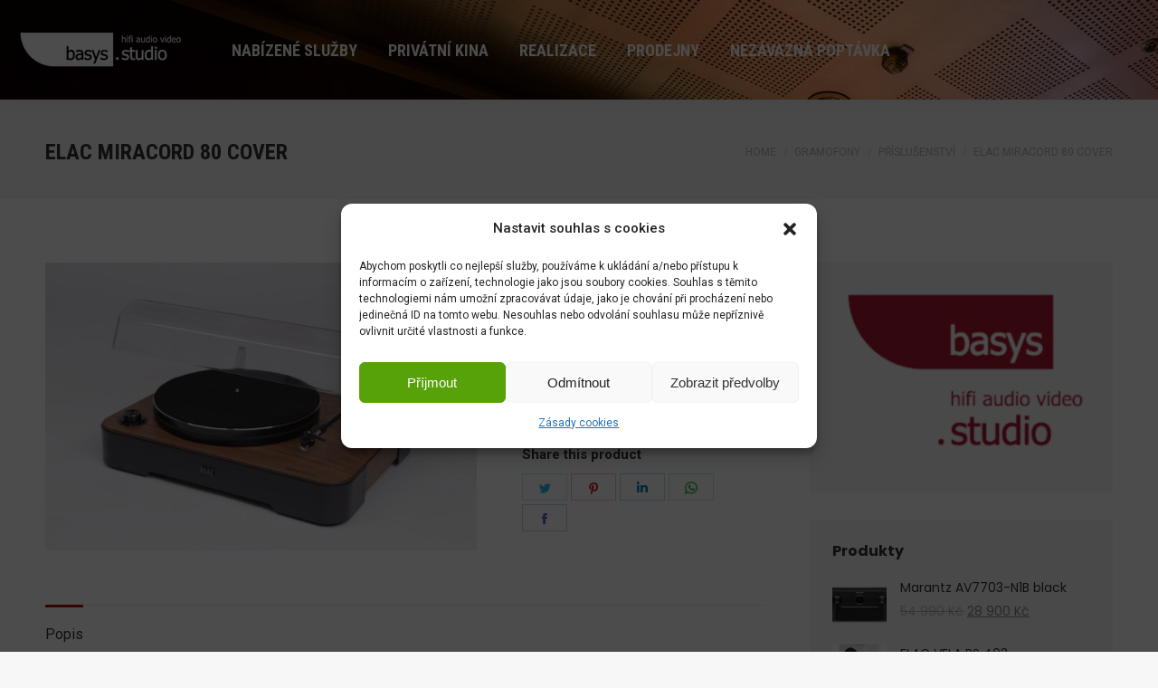

--- FILE ---
content_type: text/html; charset=UTF-8
request_url: https://basys.studio/produkt/elac-miracord-80-cover/
body_size: 22286
content:
<!DOCTYPE html>
<!--[if !(IE 6) | !(IE 7) | !(IE 8)  ]><!-->
<html dir="ltr" lang="cs"
	prefix="og: https://ogp.me/ns#"  class="no-js">
<!--<![endif]-->
<head>
	<meta charset="UTF-8" />
		<meta name="viewport" content="width=device-width, initial-scale=1, maximum-scale=1, user-scalable=0">
		<meta name="theme-color" content="#b81100"/>	<link rel="profile" href="https://gmpg.org/xfn/11" />
	        <script type="text/javascript">
            if (/Android|webOS|iPhone|iPad|iPod|BlackBerry|IEMobile|Opera Mini/i.test(navigator.userAgent)) {
                var originalAddEventListener = EventTarget.prototype.addEventListener,
                    oldWidth = window.innerWidth;

                EventTarget.prototype.addEventListener = function (eventName, eventHandler, useCapture) {
                    if (eventName === "resize") {
                        originalAddEventListener.call(this, eventName, function (event) {
                            if (oldWidth === window.innerWidth) {
                                return;
                            }
                            else if (oldWidth !== window.innerWidth) {
                                oldWidth = window.innerWidth;
                            }
                            if (eventHandler.handleEvent) {
                                eventHandler.handleEvent.call(this, event);
                            }
                            else {
                                eventHandler.call(this, event);
                            };
                        }, useCapture);
                    }
                    else {
                        originalAddEventListener.call(this, eventName, eventHandler, useCapture);
                    };
                };
            };
        </script>
		<title>ELAC Miracord 80 cover - basys.studio - Ozvučení domu a komerčních prostor</title>

		<!-- All in One SEO 4.2.2 -->
		<meta name="description" content="Cover ke gramofonu Elac Miracord 80" />
		<meta name="robots" content="max-image-preview:large" />
		<link rel="canonical" href="https://basys.studio/produkt/elac-miracord-80-cover/" />
		<meta property="og:locale" content="cs_CZ" />
		<meta property="og:site_name" content="basys.studio - Ozvučení domu a komerčních prostor - Síť prodejen prémiového elektra | Praha | Brno | Bratislava" />
		<meta property="og:type" content="article" />
		<meta property="og:title" content="ELAC Miracord 80 cover - basys.studio - Ozvučení domu a komerčních prostor" />
		<meta property="og:description" content="Cover ke gramofonu Elac Miracord 80" />
		<meta property="og:url" content="https://basys.studio/produkt/elac-miracord-80-cover/" />
		<meta property="article:published_time" content="2023-07-25T07:57:08+00:00" />
		<meta property="article:modified_time" content="2023-12-13T11:26:37+00:00" />
		<meta name="twitter:card" content="summary" />
		<meta name="twitter:title" content="ELAC Miracord 80 cover - basys.studio - Ozvučení domu a komerčních prostor" />
		<meta name="twitter:description" content="Cover ke gramofonu Elac Miracord 80" />
		<script type="application/ld+json" class="aioseo-schema">
			{"@context":"https:\/\/schema.org","@graph":[{"@type":"WebSite","@id":"https:\/\/basys.studio\/#website","url":"https:\/\/basys.studio\/","name":"basys.studio - Ozvu\u010den\u00ed domu a komer\u010dn\u00edch prostor","description":"S\u00ed\u0165 prodejen pr\u00e9miov\u00e9ho elektra | Praha | Brno | Bratislava","inLanguage":"cs-CZ","publisher":{"@id":"https:\/\/basys.studio\/#organization"}},{"@type":"Organization","@id":"https:\/\/basys.studio\/#organization","name":"basys.studio - Ozvu\u010den\u00ed domu a komer\u010dn\u00edch prostor","url":"https:\/\/basys.studio\/"},{"@type":"BreadcrumbList","@id":"https:\/\/basys.studio\/produkt\/elac-miracord-80-cover\/#breadcrumblist","itemListElement":[{"@type":"ListItem","@id":"https:\/\/basys.studio\/#listItem","position":1,"item":{"@type":"WebPage","@id":"https:\/\/basys.studio\/","name":"Home","description":"[ultimate_heading main_heading=\"Ozvu\u010den\u00ed domu\"","url":"https:\/\/basys.studio\/"},"nextItem":"https:\/\/basys.studio\/produkt\/elac-miracord-80-cover\/#listItem"},{"@type":"ListItem","@id":"https:\/\/basys.studio\/produkt\/elac-miracord-80-cover\/#listItem","position":2,"item":{"@type":"WebPage","@id":"https:\/\/basys.studio\/produkt\/elac-miracord-80-cover\/","name":"ELAC Miracord 80 cover","description":"Cover ke gramofonu Elac Miracord 80","url":"https:\/\/basys.studio\/produkt\/elac-miracord-80-cover\/"},"previousItem":"https:\/\/basys.studio\/#listItem"}]},{"@type":"Person","@id":"https:\/\/basys.studio\/author\/honza\/#author","url":"https:\/\/basys.studio\/author\/honza\/","name":"honza","image":{"@type":"ImageObject","@id":"https:\/\/basys.studio\/produkt\/elac-miracord-80-cover\/#authorImage","url":"https:\/\/secure.gravatar.com\/avatar\/7434c250622a94d5199c24d86b68782a?s=96&d=mm&r=g","width":96,"height":96,"caption":"honza"}},{"@type":"ItemPage","@id":"https:\/\/basys.studio\/produkt\/elac-miracord-80-cover\/#itempage","url":"https:\/\/basys.studio\/produkt\/elac-miracord-80-cover\/","name":"ELAC Miracord 80 cover - basys.studio - Ozvu\u010den\u00ed domu a komer\u010dn\u00edch prostor","description":"Cover ke gramofonu Elac Miracord 80","inLanguage":"cs-CZ","isPartOf":{"@id":"https:\/\/basys.studio\/#website"},"breadcrumb":{"@id":"https:\/\/basys.studio\/produkt\/elac-miracord-80-cover\/#breadcrumblist"},"author":"https:\/\/basys.studio\/author\/honza\/#author","creator":"https:\/\/basys.studio\/author\/honza\/#author","image":{"@type":"ImageObject","@id":"https:\/\/basys.studio\/#mainImage","url":"https:\/\/basys.studio\/wp-content\/uploads\/2023\/07\/Miracord_ho_35.jpg","width":1094,"height":730},"primaryImageOfPage":{"@id":"https:\/\/basys.studio\/produkt\/elac-miracord-80-cover\/#mainImage"},"datePublished":"2023-07-25T07:57:08+00:00","dateModified":"2023-12-13T11:26:37+00:00"}]}
		</script>
		<!-- All in One SEO -->

<link rel='dns-prefetch' href='//fonts.googleapis.com' />
<link rel="alternate" type="application/rss+xml" title="basys.studio - Ozvučení domu a komerčních prostor &raquo; RSS zdroj" href="https://basys.studio/feed/" />
<link rel="alternate" type="application/rss+xml" title="basys.studio - Ozvučení domu a komerčních prostor &raquo; RSS komentářů" href="https://basys.studio/comments/feed/" />
<script type="text/javascript">
/* <![CDATA[ */
window._wpemojiSettings = {"baseUrl":"https:\/\/s.w.org\/images\/core\/emoji\/14.0.0\/72x72\/","ext":".png","svgUrl":"https:\/\/s.w.org\/images\/core\/emoji\/14.0.0\/svg\/","svgExt":".svg","source":{"concatemoji":"https:\/\/basys.studio\/wp-includes\/js\/wp-emoji-release.min.js?ver=6.4.3"}};
/*! This file is auto-generated */
!function(i,n){var o,s,e;function c(e){try{var t={supportTests:e,timestamp:(new Date).valueOf()};sessionStorage.setItem(o,JSON.stringify(t))}catch(e){}}function p(e,t,n){e.clearRect(0,0,e.canvas.width,e.canvas.height),e.fillText(t,0,0);var t=new Uint32Array(e.getImageData(0,0,e.canvas.width,e.canvas.height).data),r=(e.clearRect(0,0,e.canvas.width,e.canvas.height),e.fillText(n,0,0),new Uint32Array(e.getImageData(0,0,e.canvas.width,e.canvas.height).data));return t.every(function(e,t){return e===r[t]})}function u(e,t,n){switch(t){case"flag":return n(e,"\ud83c\udff3\ufe0f\u200d\u26a7\ufe0f","\ud83c\udff3\ufe0f\u200b\u26a7\ufe0f")?!1:!n(e,"\ud83c\uddfa\ud83c\uddf3","\ud83c\uddfa\u200b\ud83c\uddf3")&&!n(e,"\ud83c\udff4\udb40\udc67\udb40\udc62\udb40\udc65\udb40\udc6e\udb40\udc67\udb40\udc7f","\ud83c\udff4\u200b\udb40\udc67\u200b\udb40\udc62\u200b\udb40\udc65\u200b\udb40\udc6e\u200b\udb40\udc67\u200b\udb40\udc7f");case"emoji":return!n(e,"\ud83e\udef1\ud83c\udffb\u200d\ud83e\udef2\ud83c\udfff","\ud83e\udef1\ud83c\udffb\u200b\ud83e\udef2\ud83c\udfff")}return!1}function f(e,t,n){var r="undefined"!=typeof WorkerGlobalScope&&self instanceof WorkerGlobalScope?new OffscreenCanvas(300,150):i.createElement("canvas"),a=r.getContext("2d",{willReadFrequently:!0}),o=(a.textBaseline="top",a.font="600 32px Arial",{});return e.forEach(function(e){o[e]=t(a,e,n)}),o}function t(e){var t=i.createElement("script");t.src=e,t.defer=!0,i.head.appendChild(t)}"undefined"!=typeof Promise&&(o="wpEmojiSettingsSupports",s=["flag","emoji"],n.supports={everything:!0,everythingExceptFlag:!0},e=new Promise(function(e){i.addEventListener("DOMContentLoaded",e,{once:!0})}),new Promise(function(t){var n=function(){try{var e=JSON.parse(sessionStorage.getItem(o));if("object"==typeof e&&"number"==typeof e.timestamp&&(new Date).valueOf()<e.timestamp+604800&&"object"==typeof e.supportTests)return e.supportTests}catch(e){}return null}();if(!n){if("undefined"!=typeof Worker&&"undefined"!=typeof OffscreenCanvas&&"undefined"!=typeof URL&&URL.createObjectURL&&"undefined"!=typeof Blob)try{var e="postMessage("+f.toString()+"("+[JSON.stringify(s),u.toString(),p.toString()].join(",")+"));",r=new Blob([e],{type:"text/javascript"}),a=new Worker(URL.createObjectURL(r),{name:"wpTestEmojiSupports"});return void(a.onmessage=function(e){c(n=e.data),a.terminate(),t(n)})}catch(e){}c(n=f(s,u,p))}t(n)}).then(function(e){for(var t in e)n.supports[t]=e[t],n.supports.everything=n.supports.everything&&n.supports[t],"flag"!==t&&(n.supports.everythingExceptFlag=n.supports.everythingExceptFlag&&n.supports[t]);n.supports.everythingExceptFlag=n.supports.everythingExceptFlag&&!n.supports.flag,n.DOMReady=!1,n.readyCallback=function(){n.DOMReady=!0}}).then(function(){return e}).then(function(){var e;n.supports.everything||(n.readyCallback(),(e=n.source||{}).concatemoji?t(e.concatemoji):e.wpemoji&&e.twemoji&&(t(e.twemoji),t(e.wpemoji)))}))}((window,document),window._wpemojiSettings);
/* ]]> */
</script>
<link rel='stylesheet' id='my-style-css' href='https://basys.studio/wp-content/themes/dt-the7-child/my-style.css?ver=1.0' type='text/css' media='all' />
<link rel='stylesheet' id='sgr_main-css' href='https://basys.studio/wp-content/plugins/simple-google-recaptcha/sgr.css?ver=1657701933' type='text/css' media='all' />
<style id='wp-emoji-styles-inline-css' type='text/css'>

	img.wp-smiley, img.emoji {
		display: inline !important;
		border: none !important;
		box-shadow: none !important;
		height: 1em !important;
		width: 1em !important;
		margin: 0 0.07em !important;
		vertical-align: -0.1em !important;
		background: none !important;
		padding: 0 !important;
	}
</style>
<link rel='stylesheet' id='wp-block-library-css' href='https://basys.studio/wp-includes/css/dist/block-library/style.min.css?ver=6.4.3' type='text/css' media='all' />
<style id='wp-block-library-theme-inline-css' type='text/css'>
.wp-block-audio figcaption{color:#555;font-size:13px;text-align:center}.is-dark-theme .wp-block-audio figcaption{color:hsla(0,0%,100%,.65)}.wp-block-audio{margin:0 0 1em}.wp-block-code{border:1px solid #ccc;border-radius:4px;font-family:Menlo,Consolas,monaco,monospace;padding:.8em 1em}.wp-block-embed figcaption{color:#555;font-size:13px;text-align:center}.is-dark-theme .wp-block-embed figcaption{color:hsla(0,0%,100%,.65)}.wp-block-embed{margin:0 0 1em}.blocks-gallery-caption{color:#555;font-size:13px;text-align:center}.is-dark-theme .blocks-gallery-caption{color:hsla(0,0%,100%,.65)}.wp-block-image figcaption{color:#555;font-size:13px;text-align:center}.is-dark-theme .wp-block-image figcaption{color:hsla(0,0%,100%,.65)}.wp-block-image{margin:0 0 1em}.wp-block-pullquote{border-bottom:4px solid;border-top:4px solid;color:currentColor;margin-bottom:1.75em}.wp-block-pullquote cite,.wp-block-pullquote footer,.wp-block-pullquote__citation{color:currentColor;font-size:.8125em;font-style:normal;text-transform:uppercase}.wp-block-quote{border-left:.25em solid;margin:0 0 1.75em;padding-left:1em}.wp-block-quote cite,.wp-block-quote footer{color:currentColor;font-size:.8125em;font-style:normal;position:relative}.wp-block-quote.has-text-align-right{border-left:none;border-right:.25em solid;padding-left:0;padding-right:1em}.wp-block-quote.has-text-align-center{border:none;padding-left:0}.wp-block-quote.is-large,.wp-block-quote.is-style-large,.wp-block-quote.is-style-plain{border:none}.wp-block-search .wp-block-search__label{font-weight:700}.wp-block-search__button{border:1px solid #ccc;padding:.375em .625em}:where(.wp-block-group.has-background){padding:1.25em 2.375em}.wp-block-separator.has-css-opacity{opacity:.4}.wp-block-separator{border:none;border-bottom:2px solid;margin-left:auto;margin-right:auto}.wp-block-separator.has-alpha-channel-opacity{opacity:1}.wp-block-separator:not(.is-style-wide):not(.is-style-dots){width:100px}.wp-block-separator.has-background:not(.is-style-dots){border-bottom:none;height:1px}.wp-block-separator.has-background:not(.is-style-wide):not(.is-style-dots){height:2px}.wp-block-table{margin:0 0 1em}.wp-block-table td,.wp-block-table th{word-break:normal}.wp-block-table figcaption{color:#555;font-size:13px;text-align:center}.is-dark-theme .wp-block-table figcaption{color:hsla(0,0%,100%,.65)}.wp-block-video figcaption{color:#555;font-size:13px;text-align:center}.is-dark-theme .wp-block-video figcaption{color:hsla(0,0%,100%,.65)}.wp-block-video{margin:0 0 1em}.wp-block-template-part.has-background{margin-bottom:0;margin-top:0;padding:1.25em 2.375em}
</style>
<link rel='stylesheet' id='wc-blocks-vendors-style-css' href='https://basys.studio/wp-content/plugins/woocommerce/packages/woocommerce-blocks/build/wc-blocks-vendors-style.css?ver=10.0.6' type='text/css' media='all' />
<link rel='stylesheet' id='wc-blocks-style-css' href='https://basys.studio/wp-content/plugins/woocommerce/packages/woocommerce-blocks/build/wc-blocks-style.css?ver=10.0.6' type='text/css' media='all' />
<style id='classic-theme-styles-inline-css' type='text/css'>
/*! This file is auto-generated */
.wp-block-button__link{color:#fff;background-color:#32373c;border-radius:9999px;box-shadow:none;text-decoration:none;padding:calc(.667em + 2px) calc(1.333em + 2px);font-size:1.125em}.wp-block-file__button{background:#32373c;color:#fff;text-decoration:none}
</style>
<style id='global-styles-inline-css' type='text/css'>
body{--wp--preset--color--black: #000000;--wp--preset--color--cyan-bluish-gray: #abb8c3;--wp--preset--color--white: #FFF;--wp--preset--color--pale-pink: #f78da7;--wp--preset--color--vivid-red: #cf2e2e;--wp--preset--color--luminous-vivid-orange: #ff6900;--wp--preset--color--luminous-vivid-amber: #fcb900;--wp--preset--color--light-green-cyan: #7bdcb5;--wp--preset--color--vivid-green-cyan: #00d084;--wp--preset--color--pale-cyan-blue: #8ed1fc;--wp--preset--color--vivid-cyan-blue: #0693e3;--wp--preset--color--vivid-purple: #9b51e0;--wp--preset--color--accent: #b81100;--wp--preset--color--dark-gray: #111;--wp--preset--color--light-gray: #767676;--wp--preset--gradient--vivid-cyan-blue-to-vivid-purple: linear-gradient(135deg,rgba(6,147,227,1) 0%,rgb(155,81,224) 100%);--wp--preset--gradient--light-green-cyan-to-vivid-green-cyan: linear-gradient(135deg,rgb(122,220,180) 0%,rgb(0,208,130) 100%);--wp--preset--gradient--luminous-vivid-amber-to-luminous-vivid-orange: linear-gradient(135deg,rgba(252,185,0,1) 0%,rgba(255,105,0,1) 100%);--wp--preset--gradient--luminous-vivid-orange-to-vivid-red: linear-gradient(135deg,rgba(255,105,0,1) 0%,rgb(207,46,46) 100%);--wp--preset--gradient--very-light-gray-to-cyan-bluish-gray: linear-gradient(135deg,rgb(238,238,238) 0%,rgb(169,184,195) 100%);--wp--preset--gradient--cool-to-warm-spectrum: linear-gradient(135deg,rgb(74,234,220) 0%,rgb(151,120,209) 20%,rgb(207,42,186) 40%,rgb(238,44,130) 60%,rgb(251,105,98) 80%,rgb(254,248,76) 100%);--wp--preset--gradient--blush-light-purple: linear-gradient(135deg,rgb(255,206,236) 0%,rgb(152,150,240) 100%);--wp--preset--gradient--blush-bordeaux: linear-gradient(135deg,rgb(254,205,165) 0%,rgb(254,45,45) 50%,rgb(107,0,62) 100%);--wp--preset--gradient--luminous-dusk: linear-gradient(135deg,rgb(255,203,112) 0%,rgb(199,81,192) 50%,rgb(65,88,208) 100%);--wp--preset--gradient--pale-ocean: linear-gradient(135deg,rgb(255,245,203) 0%,rgb(182,227,212) 50%,rgb(51,167,181) 100%);--wp--preset--gradient--electric-grass: linear-gradient(135deg,rgb(202,248,128) 0%,rgb(113,206,126) 100%);--wp--preset--gradient--midnight: linear-gradient(135deg,rgb(2,3,129) 0%,rgb(40,116,252) 100%);--wp--preset--font-size--small: 13px;--wp--preset--font-size--medium: 20px;--wp--preset--font-size--large: 36px;--wp--preset--font-size--x-large: 42px;--wp--preset--spacing--20: 0.44rem;--wp--preset--spacing--30: 0.67rem;--wp--preset--spacing--40: 1rem;--wp--preset--spacing--50: 1.5rem;--wp--preset--spacing--60: 2.25rem;--wp--preset--spacing--70: 3.38rem;--wp--preset--spacing--80: 5.06rem;--wp--preset--shadow--natural: 6px 6px 9px rgba(0, 0, 0, 0.2);--wp--preset--shadow--deep: 12px 12px 50px rgba(0, 0, 0, 0.4);--wp--preset--shadow--sharp: 6px 6px 0px rgba(0, 0, 0, 0.2);--wp--preset--shadow--outlined: 6px 6px 0px -3px rgba(255, 255, 255, 1), 6px 6px rgba(0, 0, 0, 1);--wp--preset--shadow--crisp: 6px 6px 0px rgba(0, 0, 0, 1);}:where(.is-layout-flex){gap: 0.5em;}:where(.is-layout-grid){gap: 0.5em;}body .is-layout-flow > .alignleft{float: left;margin-inline-start: 0;margin-inline-end: 2em;}body .is-layout-flow > .alignright{float: right;margin-inline-start: 2em;margin-inline-end: 0;}body .is-layout-flow > .aligncenter{margin-left: auto !important;margin-right: auto !important;}body .is-layout-constrained > .alignleft{float: left;margin-inline-start: 0;margin-inline-end: 2em;}body .is-layout-constrained > .alignright{float: right;margin-inline-start: 2em;margin-inline-end: 0;}body .is-layout-constrained > .aligncenter{margin-left: auto !important;margin-right: auto !important;}body .is-layout-constrained > :where(:not(.alignleft):not(.alignright):not(.alignfull)){max-width: var(--wp--style--global--content-size);margin-left: auto !important;margin-right: auto !important;}body .is-layout-constrained > .alignwide{max-width: var(--wp--style--global--wide-size);}body .is-layout-flex{display: flex;}body .is-layout-flex{flex-wrap: wrap;align-items: center;}body .is-layout-flex > *{margin: 0;}body .is-layout-grid{display: grid;}body .is-layout-grid > *{margin: 0;}:where(.wp-block-columns.is-layout-flex){gap: 2em;}:where(.wp-block-columns.is-layout-grid){gap: 2em;}:where(.wp-block-post-template.is-layout-flex){gap: 1.25em;}:where(.wp-block-post-template.is-layout-grid){gap: 1.25em;}.has-black-color{color: var(--wp--preset--color--black) !important;}.has-cyan-bluish-gray-color{color: var(--wp--preset--color--cyan-bluish-gray) !important;}.has-white-color{color: var(--wp--preset--color--white) !important;}.has-pale-pink-color{color: var(--wp--preset--color--pale-pink) !important;}.has-vivid-red-color{color: var(--wp--preset--color--vivid-red) !important;}.has-luminous-vivid-orange-color{color: var(--wp--preset--color--luminous-vivid-orange) !important;}.has-luminous-vivid-amber-color{color: var(--wp--preset--color--luminous-vivid-amber) !important;}.has-light-green-cyan-color{color: var(--wp--preset--color--light-green-cyan) !important;}.has-vivid-green-cyan-color{color: var(--wp--preset--color--vivid-green-cyan) !important;}.has-pale-cyan-blue-color{color: var(--wp--preset--color--pale-cyan-blue) !important;}.has-vivid-cyan-blue-color{color: var(--wp--preset--color--vivid-cyan-blue) !important;}.has-vivid-purple-color{color: var(--wp--preset--color--vivid-purple) !important;}.has-black-background-color{background-color: var(--wp--preset--color--black) !important;}.has-cyan-bluish-gray-background-color{background-color: var(--wp--preset--color--cyan-bluish-gray) !important;}.has-white-background-color{background-color: var(--wp--preset--color--white) !important;}.has-pale-pink-background-color{background-color: var(--wp--preset--color--pale-pink) !important;}.has-vivid-red-background-color{background-color: var(--wp--preset--color--vivid-red) !important;}.has-luminous-vivid-orange-background-color{background-color: var(--wp--preset--color--luminous-vivid-orange) !important;}.has-luminous-vivid-amber-background-color{background-color: var(--wp--preset--color--luminous-vivid-amber) !important;}.has-light-green-cyan-background-color{background-color: var(--wp--preset--color--light-green-cyan) !important;}.has-vivid-green-cyan-background-color{background-color: var(--wp--preset--color--vivid-green-cyan) !important;}.has-pale-cyan-blue-background-color{background-color: var(--wp--preset--color--pale-cyan-blue) !important;}.has-vivid-cyan-blue-background-color{background-color: var(--wp--preset--color--vivid-cyan-blue) !important;}.has-vivid-purple-background-color{background-color: var(--wp--preset--color--vivid-purple) !important;}.has-black-border-color{border-color: var(--wp--preset--color--black) !important;}.has-cyan-bluish-gray-border-color{border-color: var(--wp--preset--color--cyan-bluish-gray) !important;}.has-white-border-color{border-color: var(--wp--preset--color--white) !important;}.has-pale-pink-border-color{border-color: var(--wp--preset--color--pale-pink) !important;}.has-vivid-red-border-color{border-color: var(--wp--preset--color--vivid-red) !important;}.has-luminous-vivid-orange-border-color{border-color: var(--wp--preset--color--luminous-vivid-orange) !important;}.has-luminous-vivid-amber-border-color{border-color: var(--wp--preset--color--luminous-vivid-amber) !important;}.has-light-green-cyan-border-color{border-color: var(--wp--preset--color--light-green-cyan) !important;}.has-vivid-green-cyan-border-color{border-color: var(--wp--preset--color--vivid-green-cyan) !important;}.has-pale-cyan-blue-border-color{border-color: var(--wp--preset--color--pale-cyan-blue) !important;}.has-vivid-cyan-blue-border-color{border-color: var(--wp--preset--color--vivid-cyan-blue) !important;}.has-vivid-purple-border-color{border-color: var(--wp--preset--color--vivid-purple) !important;}.has-vivid-cyan-blue-to-vivid-purple-gradient-background{background: var(--wp--preset--gradient--vivid-cyan-blue-to-vivid-purple) !important;}.has-light-green-cyan-to-vivid-green-cyan-gradient-background{background: var(--wp--preset--gradient--light-green-cyan-to-vivid-green-cyan) !important;}.has-luminous-vivid-amber-to-luminous-vivid-orange-gradient-background{background: var(--wp--preset--gradient--luminous-vivid-amber-to-luminous-vivid-orange) !important;}.has-luminous-vivid-orange-to-vivid-red-gradient-background{background: var(--wp--preset--gradient--luminous-vivid-orange-to-vivid-red) !important;}.has-very-light-gray-to-cyan-bluish-gray-gradient-background{background: var(--wp--preset--gradient--very-light-gray-to-cyan-bluish-gray) !important;}.has-cool-to-warm-spectrum-gradient-background{background: var(--wp--preset--gradient--cool-to-warm-spectrum) !important;}.has-blush-light-purple-gradient-background{background: var(--wp--preset--gradient--blush-light-purple) !important;}.has-blush-bordeaux-gradient-background{background: var(--wp--preset--gradient--blush-bordeaux) !important;}.has-luminous-dusk-gradient-background{background: var(--wp--preset--gradient--luminous-dusk) !important;}.has-pale-ocean-gradient-background{background: var(--wp--preset--gradient--pale-ocean) !important;}.has-electric-grass-gradient-background{background: var(--wp--preset--gradient--electric-grass) !important;}.has-midnight-gradient-background{background: var(--wp--preset--gradient--midnight) !important;}.has-small-font-size{font-size: var(--wp--preset--font-size--small) !important;}.has-medium-font-size{font-size: var(--wp--preset--font-size--medium) !important;}.has-large-font-size{font-size: var(--wp--preset--font-size--large) !important;}.has-x-large-font-size{font-size: var(--wp--preset--font-size--x-large) !important;}
.wp-block-navigation a:where(:not(.wp-element-button)){color: inherit;}
:where(.wp-block-post-template.is-layout-flex){gap: 1.25em;}:where(.wp-block-post-template.is-layout-grid){gap: 1.25em;}
:where(.wp-block-columns.is-layout-flex){gap: 2em;}:where(.wp-block-columns.is-layout-grid){gap: 2em;}
.wp-block-pullquote{font-size: 1.5em;line-height: 1.6;}
</style>
<link rel='stylesheet' id='contact-form-7-css' href='https://basys.studio/wp-content/plugins/contact-form-7/includes/css/styles.css?ver=5.7.7' type='text/css' media='all' />
<link rel='stylesheet' id='photoswipe-css' href='https://basys.studio/wp-content/plugins/woocommerce/assets/css/photoswipe/photoswipe.min.css?ver=7.7.2' type='text/css' media='all' />
<link rel='stylesheet' id='photoswipe-default-skin-css' href='https://basys.studio/wp-content/plugins/woocommerce/assets/css/photoswipe/default-skin/default-skin.min.css?ver=7.7.2' type='text/css' media='all' />
<style id='woocommerce-inline-inline-css' type='text/css'>
.woocommerce form .form-row .required { visibility: visible; }
</style>
<link rel='stylesheet' id='cmplz-general-css' href='https://basys.studio/wp-content/plugins/complianz-gdpr-premium/assets/css/cookieblocker.min.css?ver=1710152737' type='text/css' media='all' />
<link rel='stylesheet' id='dt-web-fonts-css' href='https://fonts.googleapis.com/css?family=Roboto:400,500,600,700%7CRoboto+Condensed:400,600,700%7CPoppins:400,600,700%7COpen+Sans:400,600,700' type='text/css' media='all' />
<link rel='stylesheet' id='dt-main-css' href='https://basys.studio/wp-content/themes/dt-the7/css/main.min.css?ver=10.0.0' type='text/css' media='all' />
<style id='dt-main-inline-css' type='text/css'>
body #load {
  display: block;
  height: 100%;
  overflow: hidden;
  position: fixed;
  width: 100%;
  z-index: 9901;
  opacity: 1;
  visibility: visible;
  transition: all .35s ease-out;
}
.load-wrap {
  width: 100%;
  height: 100%;
  background-position: center center;
  background-repeat: no-repeat;
  text-align: center;
}
.load-wrap > svg {
  position: absolute;
  top: 50%;
  left: 50%;
  transform: translate(-50%,-50%);
}
#load {
  background: var(--the7-elementor-beautiful-loading-bg,#ffffff);
}

</style>
<link rel='stylesheet' id='the7-font-css' href='https://basys.studio/wp-content/themes/dt-the7/fonts/icomoon-the7-font/icomoon-the7-font.min.css?ver=10.0.0' type='text/css' media='all' />
<link rel='stylesheet' id='the7-awesome-fonts-css' href='https://basys.studio/wp-content/themes/dt-the7/fonts/FontAwesome/css/all.min.css?ver=10.0.0' type='text/css' media='all' />
<link rel='stylesheet' id='the7-custom-scrollbar-css' href='https://basys.studio/wp-content/themes/dt-the7/lib/custom-scrollbar/custom-scrollbar.min.css?ver=10.0.0' type='text/css' media='all' />
<link rel='stylesheet' id='the7-wpbakery-css' href='https://basys.studio/wp-content/themes/dt-the7/css/wpbakery.min.css?ver=10.0.0' type='text/css' media='all' />
<link rel='stylesheet' id='the7-core-css' href='https://basys.studio/wp-content/plugins/dt-the7-core/assets/css/post-type.min.css?ver=2.6.0' type='text/css' media='all' />
<link rel='stylesheet' id='the7-css-vars-css' href='https://basys.studio/wp-content/uploads/the7-css/css-vars.css?ver=75b9c530fd19' type='text/css' media='all' />
<link rel='stylesheet' id='dt-custom-css' href='https://basys.studio/wp-content/uploads/the7-css/custom.css?ver=75b9c530fd19' type='text/css' media='all' />
<link rel='stylesheet' id='wc-dt-custom-css' href='https://basys.studio/wp-content/uploads/the7-css/compatibility/wc-dt-custom.css?ver=75b9c530fd19' type='text/css' media='all' />
<link rel='stylesheet' id='dt-media-css' href='https://basys.studio/wp-content/uploads/the7-css/media.css?ver=75b9c530fd19' type='text/css' media='all' />
<link rel='stylesheet' id='the7-mega-menu-css' href='https://basys.studio/wp-content/uploads/the7-css/mega-menu.css?ver=75b9c530fd19' type='text/css' media='all' />
<link rel='stylesheet' id='the7-elements-albums-portfolio-css' href='https://basys.studio/wp-content/uploads/the7-css/the7-elements-albums-portfolio.css?ver=75b9c530fd19' type='text/css' media='all' />
<link rel='stylesheet' id='the7-elements-css' href='https://basys.studio/wp-content/uploads/the7-css/post-type-dynamic.css?ver=75b9c530fd19' type='text/css' media='all' />
<link rel='stylesheet' id='style-css' href='https://basys.studio/wp-content/themes/dt-the7-child/style.css?ver=10.0.0' type='text/css' media='all' />
<script type="text/javascript" src="https://basys.studio/wp-includes/js/jquery/jquery.min.js?ver=3.7.1" id="jquery-core-js"></script>
<script type="text/javascript" src="https://basys.studio/wp-includes/js/jquery/jquery-migrate.min.js?ver=3.4.1" id="jquery-migrate-js"></script>
<script type="text/javascript" id="sgr_main-js-extra">
/* <![CDATA[ */
var sgr_main = {"sgr_site_key":""};
/* ]]> */
</script>
<script type="text/javascript" src="https://basys.studio/wp-content/plugins/simple-google-recaptcha/sgr.js?ver=1657701933" id="sgr_main-js"></script>
<script type="text/javascript" src="https://basys.studio/wp-content/plugins/woocommerce/assets/js/jquery-blockui/jquery.blockUI.min.js?ver=2.7.0-wc.7.7.2" id="jquery-blockui-js"></script>
<script type="text/javascript" id="wc-add-to-cart-js-extra">
/* <![CDATA[ */
var wc_add_to_cart_params = {"ajax_url":"\/wp-admin\/admin-ajax.php","wc_ajax_url":"\/?wc-ajax=%%endpoint%%","i18n_view_cart":"View cart","cart_url":"https:\/\/basys.studio\/kosik\/","is_cart":"","cart_redirect_after_add":"no"};
/* ]]> */
</script>
<script type="text/javascript" src="https://basys.studio/wp-content/plugins/woocommerce/assets/js/frontend/add-to-cart.min.js?ver=7.7.2" id="wc-add-to-cart-js"></script>
<script type="text/javascript" src="https://basys.studio/wp-content/plugins/js_composer/assets/js/vendors/woocommerce-add-to-cart.js?ver=6.7.0" id="vc_woocommerce-add-to-cart-js-js"></script>
<script type="text/javascript" id="dt-above-fold-js-extra">
/* <![CDATA[ */
var dtLocal = {"themeUrl":"https:\/\/basys.studio\/wp-content\/themes\/dt-the7","passText":"To view this protected post, enter the password below:","moreButtonText":{"loading":"Loading...","loadMore":"Load more"},"postID":"4166","ajaxurl":"https:\/\/basys.studio\/wp-admin\/admin-ajax.php","REST":{"baseUrl":"https:\/\/basys.studio\/wp-json\/the7\/v1","endpoints":{"sendMail":"\/send-mail"}},"contactMessages":{"required":"One or more fields have an error. Please check and try again.","terms":"Please accept the privacy policy.","fillTheCaptchaError":"Please, fill the captcha."},"captchaSiteKey":"","ajaxNonce":"9d4c3a9d8b","pageData":"","themeSettings":{"smoothScroll":"off","lazyLoading":false,"accentColor":{"mode":"solid","color":"#b81100"},"desktopHeader":{"height":110},"ToggleCaptionEnabled":"disabled","ToggleCaption":"Navigation","floatingHeader":{"showAfter":150,"showMenu":true,"height":70,"logo":{"showLogo":true,"html":"<img class=\" preload-me\" src=\"https:\/\/basys.studio\/wp-content\/uploads\/2021\/08\/basys_logo_bw-kopie.png\" srcset=\"https:\/\/basys.studio\/wp-content\/uploads\/2021\/08\/basys_logo_bw-kopie.png 182w, https:\/\/basys.studio\/wp-content\/uploads\/2021\/08\/basys_logo_bw-1.png 363w\" width=\"182\" height=\"40\"   sizes=\"182px\" alt=\"basys.studio - Ozvu\u010den\u00ed domu a komer\u010dn\u00edch prostor\" \/>","url":"https:\/\/basys.studio\/"}},"topLine":{"floatingTopLine":{"logo":{"showLogo":false,"html":""}}},"mobileHeader":{"firstSwitchPoint":1150,"secondSwitchPoint":778,"firstSwitchPointHeight":70,"secondSwitchPointHeight":70,"mobileToggleCaptionEnabled":"disabled","mobileToggleCaption":"Menu"},"stickyMobileHeaderFirstSwitch":{"logo":{"html":"<img class=\" preload-me\" src=\"https:\/\/basys.studio\/wp-content\/uploads\/2021\/08\/basys_mobile-2.png\" srcset=\"https:\/\/basys.studio\/wp-content\/uploads\/2021\/08\/basys_mobile-2.png 184w\" width=\"184\" height=\"45\"   sizes=\"184px\" alt=\"basys.studio - Ozvu\u010den\u00ed domu a komer\u010dn\u00edch prostor\" \/>"}},"stickyMobileHeaderSecondSwitch":{"logo":{"html":"<img class=\" preload-me\" src=\"https:\/\/basys.studio\/wp-content\/uploads\/2021\/08\/basys_mobile-2.png\" srcset=\"https:\/\/basys.studio\/wp-content\/uploads\/2021\/08\/basys_mobile-2.png 184w\" width=\"184\" height=\"45\"   sizes=\"184px\" alt=\"basys.studio - Ozvu\u010den\u00ed domu a komer\u010dn\u00edch prostor\" \/>"}},"content":{"textColor":"#8b8d94","headerColor":"#333333"},"sidebar":{"switchPoint":992},"boxedWidth":"1340px","stripes":{"stripe1":{"textColor":"#72777d","headerColor":"#3c3e45"},"stripe2":{"textColor":"#f4f4f5","headerColor":"#f4f4f5"},"stripe3":{"textColor":"#ffffff","headerColor":"#ffffff"}}},"VCMobileScreenWidth":"778","wcCartFragmentHash":"36f2255227dddd3092dbc14fe9d028ff"};
var dtShare = {"shareButtonText":{"facebook":"Share on Facebook","twitter":"Tweet","pinterest":"Pin it","linkedin":"Share on Linkedin","whatsapp":"Share on Whatsapp"},"overlayOpacity":"85"};
/* ]]> */
</script>
<script type="text/javascript" src="https://basys.studio/wp-content/themes/dt-the7/js/above-the-fold.min.js?ver=10.0.0" id="dt-above-fold-js"></script>
<script type="text/javascript" src="https://basys.studio/wp-content/themes/dt-the7/js/compatibility/woocommerce/woocommerce.min.js?ver=10.0.0" id="dt-woocommerce-js"></script>
<link rel="https://api.w.org/" href="https://basys.studio/wp-json/" /><link rel="alternate" type="application/json" href="https://basys.studio/wp-json/wp/v2/product/4166" /><link rel="EditURI" type="application/rsd+xml" title="RSD" href="https://basys.studio/xmlrpc.php?rsd" />
<meta name="generator" content="WordPress 6.4.3" />
<meta name="generator" content="WooCommerce 7.7.2" />
<link rel='shortlink' href='https://basys.studio/?p=4166' />
<link rel="alternate" type="application/json+oembed" href="https://basys.studio/wp-json/oembed/1.0/embed?url=https%3A%2F%2Fbasys.studio%2Fprodukt%2Felac-miracord-80-cover%2F" />
<link rel="alternate" type="text/xml+oembed" href="https://basys.studio/wp-json/oembed/1.0/embed?url=https%3A%2F%2Fbasys.studio%2Fprodukt%2Felac-miracord-80-cover%2F&#038;format=xml" />
<meta name="google-site-verification" content="Vzn4KWejA5EzeOJu42HCX6-gpMZHXgaOipIAyVjlfRc" />
<meta name="facebook-domain-verification" content="j0ht1tbrpnepd83nc3x1kt3b5uvegy" />			<style>.cmplz-hidden {
					display: none !important;
				}</style><meta property="og:site_name" content="basys.studio - Ozvučení domu a komerčních prostor" />
<meta property="og:title" content="ELAC Miracord 80 cover" />
<meta property="og:description" content="Cover ke gramofonu Elac Miracord 80" />
<meta property="og:image" content="https://basys.studio/wp-content/uploads/2023/07/Miracord_ho_35.jpg" />
<meta property="og:url" content="https://basys.studio/produkt/elac-miracord-80-cover/" />
<meta property="og:type" content="article" />
	<noscript><style>.woocommerce-product-gallery{ opacity: 1 !important; }</style></noscript>
	<meta name="generator" content="Powered by WPBakery Page Builder - drag and drop page builder for WordPress."/>
<noscript><style>.lazyload[data-src]{display:none !important;}</style></noscript><style>.lazyload{background-image:none !important;}.lazyload:before{background-image:none !important;}</style><meta name="generator" content="Powered by Slider Revolution 6.5.8 - responsive, Mobile-Friendly Slider Plugin for WordPress with comfortable drag and drop interface." />
<script type="text/javascript" id="the7-loader-script">
document.addEventListener("DOMContentLoaded", function(event) {
	var load = document.getElementById("load");
	if(!load.classList.contains('loader-removed')){
		var removeLoading = setTimeout(function() {
			load.className += " loader-removed";
		}, 300);
	}
});
</script>
		<link rel="icon" href="https://basys.studio/wp-content/uploads/2021/11/basys-studio-red-firmycz.png" type="image/png" sizes="16x16"/><link rel="icon" href="https://basys.studio/wp-content/uploads/2021/11/basys-studio-red-firmycz.png" type="image/png" sizes="32x32"/><script type="text/javascript">function setREVStartSize(e){
			//window.requestAnimationFrame(function() {				 
				window.RSIW = window.RSIW===undefined ? window.innerWidth : window.RSIW;	
				window.RSIH = window.RSIH===undefined ? window.innerHeight : window.RSIH;	
				try {								
					var pw = document.getElementById(e.c).parentNode.offsetWidth,
						newh;
					pw = pw===0 || isNaN(pw) ? window.RSIW : pw;
					e.tabw = e.tabw===undefined ? 0 : parseInt(e.tabw);
					e.thumbw = e.thumbw===undefined ? 0 : parseInt(e.thumbw);
					e.tabh = e.tabh===undefined ? 0 : parseInt(e.tabh);
					e.thumbh = e.thumbh===undefined ? 0 : parseInt(e.thumbh);
					e.tabhide = e.tabhide===undefined ? 0 : parseInt(e.tabhide);
					e.thumbhide = e.thumbhide===undefined ? 0 : parseInt(e.thumbhide);
					e.mh = e.mh===undefined || e.mh=="" || e.mh==="auto" ? 0 : parseInt(e.mh,0);		
					if(e.layout==="fullscreen" || e.l==="fullscreen") 						
						newh = Math.max(e.mh,window.RSIH);					
					else{					
						e.gw = Array.isArray(e.gw) ? e.gw : [e.gw];
						for (var i in e.rl) if (e.gw[i]===undefined || e.gw[i]===0) e.gw[i] = e.gw[i-1];					
						e.gh = e.el===undefined || e.el==="" || (Array.isArray(e.el) && e.el.length==0)? e.gh : e.el;
						e.gh = Array.isArray(e.gh) ? e.gh : [e.gh];
						for (var i in e.rl) if (e.gh[i]===undefined || e.gh[i]===0) e.gh[i] = e.gh[i-1];
											
						var nl = new Array(e.rl.length),
							ix = 0,						
							sl;					
						e.tabw = e.tabhide>=pw ? 0 : e.tabw;
						e.thumbw = e.thumbhide>=pw ? 0 : e.thumbw;
						e.tabh = e.tabhide>=pw ? 0 : e.tabh;
						e.thumbh = e.thumbhide>=pw ? 0 : e.thumbh;					
						for (var i in e.rl) nl[i] = e.rl[i]<window.RSIW ? 0 : e.rl[i];
						sl = nl[0];									
						for (var i in nl) if (sl>nl[i] && nl[i]>0) { sl = nl[i]; ix=i;}															
						var m = pw>(e.gw[ix]+e.tabw+e.thumbw) ? 1 : (pw-(e.tabw+e.thumbw)) / (e.gw[ix]);					
						newh =  (e.gh[ix] * m) + (e.tabh + e.thumbh);
					}
					var el = document.getElementById(e.c);
					if (el!==null && el) el.style.height = newh+"px";					
					el = document.getElementById(e.c+"_wrapper");
					if (el!==null && el) {
						el.style.height = newh+"px";
						el.style.display = "block";
					}
				} catch(e){
					console.log("Failure at Presize of Slider:" + e)
				}					   
			//});
		  };</script>
<noscript><style> .wpb_animate_when_almost_visible { opacity: 1; }</style></noscript><script src="https://analytics.ahrefs.com/analytics.js" data-key="dlRRiKvJMmwwcuzraGiaNA" async></script></head>
<body data-rsssl=1 data-cmplz=1 id="the7-body" class="product-template-default single single-product postid-4166 wp-embed-responsive theme-dt-the7 the7-core-ver-2.6.0 woocommerce woocommerce-page woocommerce-no-js no-comments dt-responsive-on right-mobile-menu-close-icon ouside-menu-close-icon mobile-hamburger-close-bg-enable mobile-hamburger-close-bg-hover-enable  fade-medium-mobile-menu-close-icon fade-medium-menu-close-icon srcset-enabled btn-flat custom-btn-color custom-btn-hover-color phantom-fade phantom-shadow-decoration phantom-custom-logo-on floating-mobile-menu-icon top-header first-switch-logo-left first-switch-menu-right second-switch-logo-left second-switch-menu-right right-mobile-menu layzr-loading-on popup-message-style dt-fa-compatibility the7-ver-10.0.0 hide-product-title wpb-js-composer js-comp-ver-6.7.0 vc_responsive">
<script data-cfasync="false" data-no-defer="1">var ewww_webp_supported=false;</script>
<!-- The7 10.0.0 -->
<div id="load" class="ring-loader">
	<div class="load-wrap">
<style type="text/css">
    .the7-spinner {
        width: 72px;
        height: 72px;
        position: relative;
    }
    .the7-spinner > div {
        border-radius: 50%;
        width: 9px;
        left: 0;
        box-sizing: border-box;
        display: block;
        position: absolute;
        border: 9px solid #fff;
        width: 72px;
        height: 72px;
    }
    .the7-spinner-ring-bg{
        opacity: 0.25;
    }
    div.the7-spinner-ring {
        animation: spinner-animation 0.8s cubic-bezier(1, 1, 1, 1) infinite;
        border-color:var(--the7-beautiful-spinner-color) transparent transparent transparent;
    }

    @keyframes spinner-animation{
        from{
            transform: rotate(0deg);
        }
        to {
            transform: rotate(360deg);
        }
    }
</style>

<div class="the7-spinner">
    <div class="the7-spinner-ring-bg"></div>
    <div class="the7-spinner-ring"></div>
</div></div>
</div>
<div id="page" >
	<a class="skip-link screen-reader-text" href="#content">Skip to content</a>

<div class="masthead inline-header left shadow-decoration shadow-mobile-header-decoration small-mobile-menu-icon dt-parent-menu-clickable show-sub-menu-on-hover show-device-logo show-mobile-logo"  role="banner">

	<div class="top-bar top-bar-empty top-bar-line-hide">
	<div class="top-bar-bg" ></div>
	<div class="mini-widgets left-widgets"></div><div class="mini-widgets right-widgets"></div></div>

	<header class="header-bar">

		<div class="branding">
	<div id="site-title" class="assistive-text">basys.studio &#8211; Ozvučení domu a komerčních prostor</div>
	<div id="site-description" class="assistive-text">Síť prodejen prémiového elektra | Praha | Brno | Bratislava</div>
	<a class="" href="https://basys.studio/"><img class=" preload-me" src="https://basys.studio/wp-content/uploads/2021/08/basys_mobile-2.png" srcset="https://basys.studio/wp-content/uploads/2021/08/basys_mobile-2.png 184w" width="184" height="45"   sizes="184px" alt="basys.studio - Ozvučení domu a komerčních prostor" /><img class="mobile-logo preload-me" src="https://basys.studio/wp-content/uploads/2021/08/basys_mobile-2.png" srcset="https://basys.studio/wp-content/uploads/2021/08/basys_mobile-2.png 184w" width="184" height="45"   sizes="184px" alt="basys.studio - Ozvučení domu a komerčních prostor" /></a></div>

		<ul id="primary-menu" class="main-nav bg-outline-decoration hover-bg-decoration active-bg-decoration" role="menubar"><li class="menu-item menu-item-type-custom menu-item-object-custom menu-item-home menu-item-has-children menu-item-3752 first has-children" role="presentation"><a href='https://basys.studio' data-level='1' role="menuitem"><span class="menu-item-text"><span class="menu-text">Nabízené služby</span></span></a><ul class="sub-nav hover-style-bg level-arrows-on" role="menubar"><li class="menu-item menu-item-type-post_type menu-item-object-page menu-item-3905 first" role="presentation"><a href='https://basys.studio/ozvuceni-domu/' data-level='2' role="menuitem"><span class="menu-item-text"><span class="menu-text">OZVUČENÍ DOMU</span></span></a></li> <li class="menu-item menu-item-type-custom menu-item-object-custom menu-item-3794" role="presentation"><a href='https://basys.studio/ozvuceni-komercnich-prostor/' data-level='2' role="menuitem"><span class="menu-item-text"><span class="menu-text">Komerční ozvučení</span></span></a></li> <li class="menu-item menu-item-type-post_type menu-item-object-page menu-item-3904" role="presentation"><a href='https://basys.studio/moderni-zasedacka/' data-level='2' role="menuitem"><span class="menu-item-text"><span class="menu-text">Moderní zasedačka</span></span></a></li> <li class="menu-item menu-item-type-post_type menu-item-object-page menu-item-3902" role="presentation"><a href='https://basys.studio/klasicke-stereo/' data-level='2' role="menuitem"><span class="menu-item-text"><span class="menu-text">Klasické stereo</span></span></a></li> <li class="menu-item menu-item-type-custom menu-item-object-custom menu-item-4226" role="presentation"><a href='https://basys.studio/kategorie-produktu/skladem/' data-level='2' role="menuitem"><span class="menu-item-text"><span class="menu-text">Stereo sestavy ihned skladem</span></span></a></li> <li class="menu-item menu-item-type-post_type menu-item-object-page menu-item-3901" role="presentation"><a href='https://basys.studio/ozvuceni-zahrady-wellness/' data-level='2' role="menuitem"><span class="menu-item-text"><span class="menu-text">Ozvučení zahrady &#038; Wellness</span></span></a></li> <li class="menu-item menu-item-type-custom menu-item-object-custom menu-item-4217" role="presentation"><a href='https://basys.studio/kategorie-produktu/vyprodej/' data-level='2' role="menuitem"><span class="menu-item-text"><span class="menu-text">VÝPRODEJ | VYSTAVENÉ ZBOŽÍ</span></span></a></li> </ul></li> <li class="menu-item menu-item-type-post_type menu-item-object-page menu-item-3903" role="presentation"><a href='https://basys.studio/privatni-kina/' data-level='1' role="menuitem"><span class="menu-item-text"><span class="menu-text">PRIVÁTNÍ KINA</span></span></a></li> <li class="menu-item menu-item-type-post_type menu-item-object-page menu-item-has-children menu-item-4023 has-children" role="presentation"><a href='https://basys.studio/realizace/' data-level='1' role="menuitem"><span class="menu-item-text"><span class="menu-text">REALIZACE</span></span></a><ul class="sub-nav hover-style-bg level-arrows-on" role="menubar"><li class="menu-item menu-item-type-post_type menu-item-object-page menu-item-4569 first" role="presentation"><a href='https://basys.studio/realizace-hotely-restaurace/' data-level='2' role="menuitem"><span class="menu-item-text"><span class="menu-text">Hotely &#038; Restaurace</span></span></a></li> <li class="menu-item menu-item-type-post_type menu-item-object-page menu-item-4567" role="presentation"><a href='https://basys.studio/realizace-sauny-wellness/' data-level='2' role="menuitem"><span class="menu-item-text"><span class="menu-text">Sauny &#038; Wellness</span></span></a></li> <li class="menu-item menu-item-type-post_type menu-item-object-page menu-item-4566" role="presentation"><a href='https://basys.studio/realizace-komercni-ozvuceni/' data-level='2' role="menuitem"><span class="menu-item-text"><span class="menu-text">Komerční ozvučení</span></span></a></li> <li class="menu-item menu-item-type-post_type menu-item-object-page menu-item-4570" role="presentation"><a href='https://basys.studio/realizace-soukrome-rezidence/' data-level='2' role="menuitem"><span class="menu-item-text"><span class="menu-text">Soukromé rezidence</span></span></a></li> <li class="menu-item menu-item-type-post_type menu-item-object-page menu-item-4568" role="presentation"><a href='https://basys.studio/realizace-privatnich-kinosalu/' data-level='2' role="menuitem"><span class="menu-item-text"><span class="menu-text">Privátní kinosály</span></span></a></li> <li class="menu-item menu-item-type-post_type menu-item-object-page menu-item-3841" role="presentation"><a href='https://basys.studio/o-nas/' data-level='2' role="menuitem"><span class="menu-item-text"><span class="menu-text">O NÁS | HISTORIE</span></span></a></li> </ul></li> <li class="menu-item menu-item-type-custom menu-item-object-custom menu-item-has-children menu-item-3754 has-children" role="presentation"><a href='#' target='_blank' data-level='1' role="menuitem"><span class="menu-item-text"><span class="menu-text">PRODEJNY</span></span></a><ul class="sub-nav hover-style-bg level-arrows-on" role="menubar"><li class="menu-item menu-item-type-post_type menu-item-object-page menu-item-3964 first" role="presentation"><a href='https://basys.studio/praha/' data-level='2' role="menuitem"><span class="menu-item-text"><span class="menu-text">Studio Praha</span></span></a></li> <li class="menu-item menu-item-type-post_type menu-item-object-page menu-item-3965" role="presentation"><a href='https://basys.studio/brno/' data-level='2' role="menuitem"><span class="menu-item-text"><span class="menu-text">Studio Brno</span></span></a></li> <li class="menu-item menu-item-type-post_type menu-item-object-page menu-item-3963" role="presentation"><a href='https://basys.studio/bratislava/' data-level='2' role="menuitem"><span class="menu-item-text"><span class="menu-text">Studio Bratislava</span></span></a></li> <li class="menu-item menu-item-type-custom menu-item-object-custom menu-item-4216" role="presentation"><a href='https://basys.studio/kategorie-produktu/vyprodej/' data-level='2' role="menuitem"><span class="menu-item-text"><span class="menu-text">VÝPRODEJ | VYSTAVENÉ ZBOŽÍ</span></span></a></li> </ul></li> <li class="menu-item menu-item-type-custom menu-item-object-custom menu-item-3755" role="presentation"><a href='https://www.ozvucenidomu.cz/basys-studio/' target='_blank' data-level='1' role="menuitem"><span class="menu-item-text"><span class="menu-text">Nezávazná poptávka</span></span></a></li> </ul>
		
	</header>

</div>
<div class="dt-mobile-header mobile-menu-show-divider">
	<div class="dt-close-mobile-menu-icon"><div class="close-line-wrap"><span class="close-line"></span><span class="close-line"></span><span class="close-line"></span></div></div>	<ul id="mobile-menu" class="mobile-main-nav" role="menubar">
		<li class="menu-item menu-item-type-custom menu-item-object-custom menu-item-home menu-item-has-children menu-item-3752 first has-children" role="presentation"><a href='https://basys.studio' data-level='1' role="menuitem"><span class="menu-item-text"><span class="menu-text">Nabízené služby</span></span></a><ul class="sub-nav hover-style-bg level-arrows-on" role="menubar"><li class="menu-item menu-item-type-post_type menu-item-object-page menu-item-3905 first" role="presentation"><a href='https://basys.studio/ozvuceni-domu/' data-level='2' role="menuitem"><span class="menu-item-text"><span class="menu-text">OZVUČENÍ DOMU</span></span></a></li> <li class="menu-item menu-item-type-custom menu-item-object-custom menu-item-3794" role="presentation"><a href='https://basys.studio/ozvuceni-komercnich-prostor/' data-level='2' role="menuitem"><span class="menu-item-text"><span class="menu-text">Komerční ozvučení</span></span></a></li> <li class="menu-item menu-item-type-post_type menu-item-object-page menu-item-3904" role="presentation"><a href='https://basys.studio/moderni-zasedacka/' data-level='2' role="menuitem"><span class="menu-item-text"><span class="menu-text">Moderní zasedačka</span></span></a></li> <li class="menu-item menu-item-type-post_type menu-item-object-page menu-item-3902" role="presentation"><a href='https://basys.studio/klasicke-stereo/' data-level='2' role="menuitem"><span class="menu-item-text"><span class="menu-text">Klasické stereo</span></span></a></li> <li class="menu-item menu-item-type-custom menu-item-object-custom menu-item-4226" role="presentation"><a href='https://basys.studio/kategorie-produktu/skladem/' data-level='2' role="menuitem"><span class="menu-item-text"><span class="menu-text">Stereo sestavy ihned skladem</span></span></a></li> <li class="menu-item menu-item-type-post_type menu-item-object-page menu-item-3901" role="presentation"><a href='https://basys.studio/ozvuceni-zahrady-wellness/' data-level='2' role="menuitem"><span class="menu-item-text"><span class="menu-text">Ozvučení zahrady &#038; Wellness</span></span></a></li> <li class="menu-item menu-item-type-custom menu-item-object-custom menu-item-4217" role="presentation"><a href='https://basys.studio/kategorie-produktu/vyprodej/' data-level='2' role="menuitem"><span class="menu-item-text"><span class="menu-text">VÝPRODEJ | VYSTAVENÉ ZBOŽÍ</span></span></a></li> </ul></li> <li class="menu-item menu-item-type-post_type menu-item-object-page menu-item-3903" role="presentation"><a href='https://basys.studio/privatni-kina/' data-level='1' role="menuitem"><span class="menu-item-text"><span class="menu-text">PRIVÁTNÍ KINA</span></span></a></li> <li class="menu-item menu-item-type-post_type menu-item-object-page menu-item-has-children menu-item-4023 has-children" role="presentation"><a href='https://basys.studio/realizace/' data-level='1' role="menuitem"><span class="menu-item-text"><span class="menu-text">REALIZACE</span></span></a><ul class="sub-nav hover-style-bg level-arrows-on" role="menubar"><li class="menu-item menu-item-type-post_type menu-item-object-page menu-item-4569 first" role="presentation"><a href='https://basys.studio/realizace-hotely-restaurace/' data-level='2' role="menuitem"><span class="menu-item-text"><span class="menu-text">Hotely &#038; Restaurace</span></span></a></li> <li class="menu-item menu-item-type-post_type menu-item-object-page menu-item-4567" role="presentation"><a href='https://basys.studio/realizace-sauny-wellness/' data-level='2' role="menuitem"><span class="menu-item-text"><span class="menu-text">Sauny &#038; Wellness</span></span></a></li> <li class="menu-item menu-item-type-post_type menu-item-object-page menu-item-4566" role="presentation"><a href='https://basys.studio/realizace-komercni-ozvuceni/' data-level='2' role="menuitem"><span class="menu-item-text"><span class="menu-text">Komerční ozvučení</span></span></a></li> <li class="menu-item menu-item-type-post_type menu-item-object-page menu-item-4570" role="presentation"><a href='https://basys.studio/realizace-soukrome-rezidence/' data-level='2' role="menuitem"><span class="menu-item-text"><span class="menu-text">Soukromé rezidence</span></span></a></li> <li class="menu-item menu-item-type-post_type menu-item-object-page menu-item-4568" role="presentation"><a href='https://basys.studio/realizace-privatnich-kinosalu/' data-level='2' role="menuitem"><span class="menu-item-text"><span class="menu-text">Privátní kinosály</span></span></a></li> <li class="menu-item menu-item-type-post_type menu-item-object-page menu-item-3841" role="presentation"><a href='https://basys.studio/o-nas/' data-level='2' role="menuitem"><span class="menu-item-text"><span class="menu-text">O NÁS | HISTORIE</span></span></a></li> </ul></li> <li class="menu-item menu-item-type-custom menu-item-object-custom menu-item-has-children menu-item-3754 has-children" role="presentation"><a href='#' target='_blank' data-level='1' role="menuitem"><span class="menu-item-text"><span class="menu-text">PRODEJNY</span></span></a><ul class="sub-nav hover-style-bg level-arrows-on" role="menubar"><li class="menu-item menu-item-type-post_type menu-item-object-page menu-item-3964 first" role="presentation"><a href='https://basys.studio/praha/' data-level='2' role="menuitem"><span class="menu-item-text"><span class="menu-text">Studio Praha</span></span></a></li> <li class="menu-item menu-item-type-post_type menu-item-object-page menu-item-3965" role="presentation"><a href='https://basys.studio/brno/' data-level='2' role="menuitem"><span class="menu-item-text"><span class="menu-text">Studio Brno</span></span></a></li> <li class="menu-item menu-item-type-post_type menu-item-object-page menu-item-3963" role="presentation"><a href='https://basys.studio/bratislava/' data-level='2' role="menuitem"><span class="menu-item-text"><span class="menu-text">Studio Bratislava</span></span></a></li> <li class="menu-item menu-item-type-custom menu-item-object-custom menu-item-4216" role="presentation"><a href='https://basys.studio/kategorie-produktu/vyprodej/' data-level='2' role="menuitem"><span class="menu-item-text"><span class="menu-text">VÝPRODEJ | VYSTAVENÉ ZBOŽÍ</span></span></a></li> </ul></li> <li class="menu-item menu-item-type-custom menu-item-object-custom menu-item-3755" role="presentation"><a href='https://www.ozvucenidomu.cz/basys-studio/' target='_blank' data-level='1' role="menuitem"><span class="menu-item-text"><span class="menu-text">Nezávazná poptávka</span></span></a></li> 	</ul>
	<div class='mobile-mini-widgets-in-menu'></div>
</div>

		<div class="page-title title-left solid-bg breadcrumbs-mobile-off page-title-responsive-enabled">
			<div class="wf-wrap">

				<div class="page-title-head hgroup"><h2 class="entry-title">ELAC Miracord 80 cover</h2></div><div class="page-title-breadcrumbs"><div class="assistive-text">You are here:</div><ol class="breadcrumbs text-small" itemscope itemtype="https://schema.org/BreadcrumbList"><li itemprop="itemListElement" itemscope itemtype="https://schema.org/ListItem"><a itemprop="item" href="https://basys.studio" title="Home"><span itemprop="name">Home</span></a><meta itemprop="position" content="1" /></li><li itemprop="itemListElement" itemscope itemtype="https://schema.org/ListItem"><a itemprop="item" href="https://basys.studio/kategorie-produktu/gramofony/" title="Gramofony"><span itemprop="name">Gramofony</span></a><meta itemprop="position" content="2" /></li><li itemprop="itemListElement" itemscope itemtype="https://schema.org/ListItem"><a itemprop="item" href="https://basys.studio/kategorie-produktu/gramofony/prislusenstvi/" title="Příslušenství"><span itemprop="name">Příslušenství</span></a><meta itemprop="position" content="3" /></li><li itemprop="itemListElement" itemscope itemtype="https://schema.org/ListItem"><span itemprop="name">ELAC Miracord 80 cover</span><meta itemprop="position" content="4" /></li></ol></div>			</div>
		</div>

		

<div id="main" class="sidebar-right sidebar-divider-off">

	
	<div class="main-gradient"></div>
	<div class="wf-wrap">
	<div class="wf-container-main">

	

			<!-- Content -->
		<div id="content" class="content" role="main">
	
					
			<div class="woocommerce-notices-wrapper"></div><div id="product-4166" class="description-off product type-product post-4166 status-publish first outofstock product_cat-gramofony product_cat-skladem product_cat-prislusenstvi has-post-thumbnail shipping-taxable purchasable product-type-simple">

	<div class="woocommerce-product-gallery woocommerce-product-gallery--with-images woocommerce-product-gallery--columns-4 images" data-columns="4" style="opacity: 0; transition: opacity .25s ease-in-out;">
	<figure class="woocommerce-product-gallery__wrapper">
		<div data-thumb="https://basys.studio/wp-content/uploads/2023/07/Miracord_ho_35-200x200.jpg" data-thumb-alt="" class="woocommerce-product-gallery__image"><a href="https://basys.studio/wp-content/uploads/2023/07/Miracord_ho_35.jpg"><img width="600" height="400" src="https://basys.studio/wp-content/uploads/2023/07/Miracord_ho_35-600x400.jpg" class="wp-post-image" alt="" title="Miracord_ho_35" data-caption="" data-src="https://basys.studio/wp-content/uploads/2023/07/Miracord_ho_35.jpg" data-large_image="https://basys.studio/wp-content/uploads/2023/07/Miracord_ho_35.jpg" data-large_image_width="1094" data-large_image_height="730" decoding="async" fetchpriority="high" srcset="https://basys.studio/wp-content/uploads/2023/07/Miracord_ho_35-600x400.jpg 600w, https://basys.studio/wp-content/uploads/2023/07/Miracord_ho_35-300x200.jpg 300w, https://basys.studio/wp-content/uploads/2023/07/Miracord_ho_35-1024x683.jpg 1024w, https://basys.studio/wp-content/uploads/2023/07/Miracord_ho_35-768x512.jpg 768w, https://basys.studio/wp-content/uploads/2023/07/Miracord_ho_35.jpg 1094w" sizes="(max-width: 600px) 100vw, 600px" /></a></div>	</figure>
</div>

	<div class="summary entry-summary">
		<h1 class="product_title entry-title">ELAC Miracord 80 cover</h1>
<p class="price"><span class="woocommerce-Price-amount amount"><bdi>6 000&nbsp;<span class="woocommerce-Price-currencySymbol">&#75;&#269;</span></bdi></span></p>
<div class="woocommerce-product-details__short-description">
	<p>Cover ke gramofonu Elac Miracord 80</p>
</div>
 
    <div class="btncta-wrapper col-xs-12 col-md-12 col-lg-8">       
        <!-- Trigger/Open The Modal -->
        <button id="btn_naobjednavku" class="default-btn-shortcode dt-btn dt-btn-l link-hover-off btn-inline-left">Dotázat se na produkt</button>
        <!-- The Modal -->
        <div id="myModal" class="modal">

          <!-- Modal content -->
          <div class="modal-content">
            <span class="close">&times;</span>
            <h3 style="display: none;">Napište nám a my Vám odpovíme co nejdříve</h3>
            <div class="modal-form">
              
<div class="wpcf7 no-js" id="wpcf7-f4089-p4166-o1" lang="cs-CZ" dir="ltr">
<div class="screen-reader-response"><p role="status" aria-live="polite" aria-atomic="true"></p> <ul></ul></div>
<form action="/produkt/elac-miracord-80-cover/#wpcf7-f4089-p4166-o1" method="post" class="wpcf7-form init" aria-label="Kontaktní formulář" novalidate="novalidate" data-status="init">
<div style="display: none;">
<input type="hidden" name="_wpcf7" value="4089" />
<input type="hidden" name="_wpcf7_version" value="5.7.7" />
<input type="hidden" name="_wpcf7_locale" value="cs_CZ" />
<input type="hidden" name="_wpcf7_unit_tag" value="wpcf7-f4089-p4166-o1" />
<input type="hidden" name="_wpcf7_container_post" value="4166" />
<input type="hidden" name="_wpcf7_posted_data_hash" value="" />
</div>
<p><label> Produkt<br />
<span class="wpcf7-form-control-wrap chapter"><input name="chapter" class="wpcf7-form-control wpcf7dtx-dynamictext wpcf7-dynamictext" size="40" aria-invalid="false" type="text" value="ELAC Miracord 80 cover" /></span></label>
</p>
<p><label> Vaše jméno (vyžadováno)<br />
<span class="wpcf7-form-control-wrap" data-name="your-name"><input size="40" class="wpcf7-form-control wpcf7-text wpcf7-validates-as-required" aria-required="true" aria-invalid="false" value="" type="text" name="your-name" /></span> </label>
</p>
<p><label> Váš e-mail (vyžadováno)<br />
<span class="wpcf7-form-control-wrap" data-name="your-email"><input size="40" class="wpcf7-form-control wpcf7-text wpcf7-email wpcf7-validates-as-required wpcf7-validates-as-email" aria-required="true" aria-invalid="false" value="" type="email" name="your-email" /></span> </label>
</p>
<p><label> Váše telefonní číslo (vyžadováno)<br />
<span class="wpcf7-form-control-wrap" data-name="tel"><input size="40" class="wpcf7-form-control wpcf7-text wpcf7-tel wpcf7-validates-as-required wpcf7-validates-as-tel" aria-required="true" aria-invalid="false" value="" type="tel" name="tel" /></span> </label>
</p>
<p><label> Poznámka<br />
<span class="wpcf7-form-control-wrap" data-name="your-message"><textarea cols="40" rows="10" class="wpcf7-form-control wpcf7-textarea" aria-invalid="false" name="your-message"></textarea></span> </label>
</p>
<p><input class="wpcf7-form-control has-spinner wpcf7-submit" type="submit" value="Odeslat" />
</p><div class="wpcf7-response-output" aria-hidden="true"></div>
</form>
</div>
            </div>
          </div>

        </div>

         <script>
        /// Get the modal
        var modal = document.getElementById('myModal');

        // Get the button that opens the modal
        var btn = document.getElementById("btn_naobjednavku");

        // Get the <span> element that closes the modal
        var span = document.getElementsByClassName("close")[0];

        // When the user clicks on the button, open the modal 
        btn.onclick = function() {
            modal.style.display = "block";
        }

        // When the user clicks on <span> (x), close the modal
        span.onclick = function() {
            modal.style.display = "none";
        }

        // When the user clicks anywhere outside of the modal, close it
        window.onclick = function(event) {
            if (event.target == modal) {
                modal.style.display = "none";
            }
        }
        </script>
    </div>
    <p class="stock out-of-stock">Není skladem</p>
<div class="product_meta">

	
	

	<span class="posted_in">Kategorie: <a href="https://basys.studio/kategorie-produktu/gramofony/" rel="tag">Gramofony</a>, <a href="https://basys.studio/kategorie-produktu/skladem/" rel="tag">Klasické stereo skladem</a>, <a href="https://basys.studio/kategorie-produktu/gramofony/prislusenstvi/" rel="tag">Příslušenství</a></span>	
	
	
	
</div>
<div class="single-share-box">
	<div class="share-link-description">Share this product</div>
	<div class="share-buttons">
		<a class="twitter" href="https://twitter.com/share?url=https%3A%2F%2Fbasys.studio%2Fprodukt%2Felac-miracord-80-cover%2F&#038;text=ELAC+Miracord+80+cover" title="Twitter" target="_blank" ><span class="soc-font-icon"></span><span class="social-text">Tweet</span><span class="screen-reader-text">Share on Twitter</span></a>
<a class="pinterest pinit-marklet" href="//pinterest.com/pin/create/button/" title="Pinterest" target="_blank"  data-pin-config="above" data-pin-do="buttonBookmark"><span class="soc-font-icon"></span><span class="social-text">Pin it</span><span class="screen-reader-text">Share on Pinterest</span></a>
<a class="linkedin" href="https://www.linkedin.com/shareArticle?mini=true&#038;url=https%3A%2F%2Fbasys.studio%2Fprodukt%2Felac-miracord-80-cover%2F&#038;title=ELAC%20Miracord%2080%20cover&#038;summary=&#038;source=basys.studio%20-%20Ozvu%C4%8Den%C3%AD%20domu%20a%20komer%C4%8Dn%C3%ADch%20prostor" title="LinkedIn" target="_blank" ><span class="soc-font-icon"></span><span class="social-text">Share on LinkedIn</span><span class="screen-reader-text">Share on LinkedIn</span></a>
<a class="whatsapp" href="https://api.whatsapp.com/send?text=ELAC%20Miracord%2080%20cover%20-%20https%3A%2F%2Fbasys.studio%2Fprodukt%2Felac-miracord-80-cover%2F" title="WhatsApp" target="_blank"  data-action="share/whatsapp/share"><span class="soc-font-icon"></span><span class="social-text">Share on WhatsApp</span><span class="screen-reader-text">Share on WhatsApp</span></a>
<a class="facebook" href="https://www.facebook.com/sharer.php?u=https%3A%2F%2Fbasys.studio%2Fprodukt%2Felac-miracord-80-cover%2F&#038;t=ELAC+Miracord+80+cover" title="Facebook" target="_blank" ><span class="soc-font-icon"></span><span class="social-text">Share on Facebook</span><span class="screen-reader-text">Share on Facebook</span></a>
	</div>
</div>	</div>

	
	<div class="woocommerce-tabs wc-tabs-wrapper">
		<ul class="tabs wc-tabs" role="tablist">
							<li class="description_tab" id="tab-title-description" role="tab" aria-controls="tab-description">
					<a href="#tab-description">
						Popis					</a>
				</li>
					</ul>
					<div class="woocommerce-Tabs-panel woocommerce-Tabs-panel--description panel entry-content wc-tab" id="tab-description" role="tabpanel" aria-labelledby="tab-title-description">
				
	<h2>Popis</h2>

<p>Cover ke gramofonu Elac Miracord 80</p>
			</div>
		
			</div>


    <section class="related products">

					<h2>Podobné produkty</h2>
		
        <ul class="related-product cart-btn-below-img">

			
			                <li>
					                    <a class="product-thumbnail" href="https://basys.studio/produkt/elac-vela-bs-403/">
						<img width="300" height="300" src="[data-uri]" class="attachment-woocommerce_thumbnail size-woocommerce_thumbnail lazyload" alt="" decoding="async"   data-src="https://basys.studio/wp-content/uploads/2023/07/ELAC-VELA_BS403-1-300x300.jpg" data-srcset="https://basys.studio/wp-content/uploads/2023/07/ELAC-VELA_BS403-1-300x300.jpg 300w, https://basys.studio/wp-content/uploads/2023/07/ELAC-VELA_BS403-1-150x150.jpg 150w, https://basys.studio/wp-content/uploads/2023/07/ELAC-VELA_BS403-1-200x200.jpg 200w" data-sizes="auto" /><noscript><img width="300" height="300" src="https://basys.studio/wp-content/uploads/2023/07/ELAC-VELA_BS403-1-300x300.jpg" class="attachment-woocommerce_thumbnail size-woocommerce_thumbnail" alt="" decoding="async" srcset="https://basys.studio/wp-content/uploads/2023/07/ELAC-VELA_BS403-1-300x300.jpg 300w, https://basys.studio/wp-content/uploads/2023/07/ELAC-VELA_BS403-1-150x150.jpg 150w, https://basys.studio/wp-content/uploads/2023/07/ELAC-VELA_BS403-1-200x200.jpg 200w" sizes="(max-width: 300px) 100vw, 300px" data-eio="l" /></noscript>                    </a>
                    <div class="product-content">
                        <a class="product-title" href="https://basys.studio/produkt/elac-vela-bs-403/">
							ELAC VELA BS 403                        </a>

                        <span class="price"><span class="woocommerce-Price-amount amount"><bdi>56 000&nbsp;<span class="woocommerce-Price-currencySymbol">&#75;&#269;</span></bdi></span></span>

						<div class="woo-buttons"><a href="https://basys.studio/produkt/elac-vela-bs-403/" data-quantity="1" class="product_type_simple ajax_add_to_cart" data-product_id="4177" data-product_sku="" aria-label="Zjistit více o &bdquo;ELAC VELA BS 403&ldquo;" rel="nofollow">Více info</a></div>                    </div>
                </li>

			                <li>
					                    <a class="product-thumbnail" href="https://basys.studio/produkt/teac-ax-505/">
						<img width="300" height="300" src="[data-uri]" class="attachment-woocommerce_thumbnail size-woocommerce_thumbnail lazyload" alt="" decoding="async"   data-src="https://basys.studio/wp-content/uploads/2023/07/ax-505_main-300x300.jpg" data-srcset="https://basys.studio/wp-content/uploads/2023/07/ax-505_main-300x300.jpg 300w, https://basys.studio/wp-content/uploads/2023/07/ax-505_main-150x150.jpg 150w, https://basys.studio/wp-content/uploads/2023/07/ax-505_main-200x200.jpg 200w" data-sizes="auto" /><noscript><img width="300" height="300" src="https://basys.studio/wp-content/uploads/2023/07/ax-505_main-300x300.jpg" class="attachment-woocommerce_thumbnail size-woocommerce_thumbnail" alt="" decoding="async" srcset="https://basys.studio/wp-content/uploads/2023/07/ax-505_main-300x300.jpg 300w, https://basys.studio/wp-content/uploads/2023/07/ax-505_main-150x150.jpg 150w, https://basys.studio/wp-content/uploads/2023/07/ax-505_main-200x200.jpg 200w" sizes="(max-width: 300px) 100vw, 300px" data-eio="l" /></noscript>                    </a>
                    <div class="product-content">
                        <a class="product-title" href="https://basys.studio/produkt/teac-ax-505/">
							TEAC AX-505                        </a>

                        <span class="price"><span class="woocommerce-Price-amount amount"><bdi>40 790&nbsp;<span class="woocommerce-Price-currencySymbol">&#75;&#269;</span></bdi></span></span>

						<div class="woo-buttons"><a href="https://basys.studio/produkt/teac-ax-505/" data-quantity="1" class="product_type_simple ajax_add_to_cart" data-product_id="4170" data-product_sku="" aria-label="Zjistit více o &bdquo;TEAC AX-505&ldquo;" rel="nofollow">Více info</a></div>                    </div>
                </li>

			                <li>
					                    <a class="product-thumbnail" href="https://basys.studio/produkt/elac-miracord-80/">
						<img width="300" height="300" src="[data-uri]" class="attachment-woocommerce_thumbnail size-woocommerce_thumbnail lazyload" alt="" decoding="async"   data-src="https://basys.studio/wp-content/uploads/2023/07/Miracord_schwarz_55_Freisteller-300x300.png" data-srcset="https://basys.studio/wp-content/uploads/2023/07/Miracord_schwarz_55_Freisteller-300x300.png 300w, https://basys.studio/wp-content/uploads/2023/07/Miracord_schwarz_55_Freisteller-150x150.png 150w, https://basys.studio/wp-content/uploads/2023/07/Miracord_schwarz_55_Freisteller-200x200.png 200w" data-sizes="auto" /><noscript><img width="300" height="300" src="https://basys.studio/wp-content/uploads/2023/07/Miracord_schwarz_55_Freisteller-300x300.png" class="attachment-woocommerce_thumbnail size-woocommerce_thumbnail" alt="" decoding="async" srcset="https://basys.studio/wp-content/uploads/2023/07/Miracord_schwarz_55_Freisteller-300x300.png 300w, https://basys.studio/wp-content/uploads/2023/07/Miracord_schwarz_55_Freisteller-150x150.png 150w, https://basys.studio/wp-content/uploads/2023/07/Miracord_schwarz_55_Freisteller-200x200.png 200w" sizes="(max-width: 300px) 100vw, 300px" data-eio="l" /></noscript>                    </a>
                    <div class="product-content">
                        <a class="product-title" href="https://basys.studio/produkt/elac-miracord-80/">
							ELAC Miracord 80                        </a>

                        <span class="price"><span class="woocommerce-Price-amount amount"><bdi>64 000&nbsp;<span class="woocommerce-Price-currencySymbol">&#75;&#269;</span></bdi></span></span>

						<div class="woo-buttons"><a href="https://basys.studio/produkt/elac-miracord-80/" data-quantity="1" class="product_type_simple ajax_add_to_cart" data-product_id="4155" data-product_sku="" aria-label="Zjistit více o &bdquo;ELAC Miracord 80&ldquo;" rel="nofollow">Více info</a></div>                    </div>
                </li>

			                <li>
					                    <a class="product-thumbnail" href="https://basys.studio/produkt/elac-debut-connex-dcb-41/">
						<img width="300" height="300" src="[data-uri]" class="attachment-woocommerce_thumbnail size-woocommerce_thumbnail lazyload" alt="" decoding="async"   data-src="https://basys.studio/wp-content/uploads/2023/07/elac_dcb41_basys_5__1-300x300.jpg" data-srcset="https://basys.studio/wp-content/uploads/2023/07/elac_dcb41_basys_5__1-300x300.jpg 300w, https://basys.studio/wp-content/uploads/2023/07/elac_dcb41_basys_5__1-1024x1024.jpg 1024w, https://basys.studio/wp-content/uploads/2023/07/elac_dcb41_basys_5__1-150x150.jpg 150w, https://basys.studio/wp-content/uploads/2023/07/elac_dcb41_basys_5__1-768x768.jpg 768w, https://basys.studio/wp-content/uploads/2023/07/elac_dcb41_basys_5__1-600x600.jpg 600w, https://basys.studio/wp-content/uploads/2023/07/elac_dcb41_basys_5__1-200x200.jpg 200w, https://basys.studio/wp-content/uploads/2023/07/elac_dcb41_basys_5__1.jpg 1280w" data-sizes="auto" /><noscript><img width="300" height="300" src="https://basys.studio/wp-content/uploads/2023/07/elac_dcb41_basys_5__1-300x300.jpg" class="attachment-woocommerce_thumbnail size-woocommerce_thumbnail" alt="" decoding="async" srcset="https://basys.studio/wp-content/uploads/2023/07/elac_dcb41_basys_5__1-300x300.jpg 300w, https://basys.studio/wp-content/uploads/2023/07/elac_dcb41_basys_5__1-1024x1024.jpg 1024w, https://basys.studio/wp-content/uploads/2023/07/elac_dcb41_basys_5__1-150x150.jpg 150w, https://basys.studio/wp-content/uploads/2023/07/elac_dcb41_basys_5__1-768x768.jpg 768w, https://basys.studio/wp-content/uploads/2023/07/elac_dcb41_basys_5__1-600x600.jpg 600w, https://basys.studio/wp-content/uploads/2023/07/elac_dcb41_basys_5__1-200x200.jpg 200w, https://basys.studio/wp-content/uploads/2023/07/elac_dcb41_basys_5__1.jpg 1280w" sizes="(max-width: 300px) 100vw, 300px" data-eio="l" /></noscript>                    </a>
                    <div class="product-content">
                        <a class="product-title" href="https://basys.studio/produkt/elac-debut-connex-dcb-41/">
							ELAC Debut ConneX DCB 41                        </a>

                        <span class="price"><span class="woocommerce-Price-amount amount"><bdi>13 500&nbsp;<span class="woocommerce-Price-currencySymbol">&#75;&#269;</span></bdi></span></span>

						<div class="woo-buttons"><a href="https://basys.studio/produkt/elac-debut-connex-dcb-41/" data-quantity="1" class="product_type_simple ajax_add_to_cart" data-product_id="4146" data-product_sku="" aria-label="Zjistit více o &bdquo;ELAC Debut ConneX DCB 41&ldquo;" rel="nofollow">Více info</a></div>                    </div>
                </li>

			                <li>
					                    <a class="product-thumbnail" href="https://basys.studio/produkt/elac-carina-bs-243/">
						<img width="300" height="300" src="[data-uri]" class="attachment-woocommerce_thumbnail size-woocommerce_thumbnail lazyload" alt="" decoding="async"   data-src="https://basys.studio/wp-content/uploads/2023/07/Carina_04_Freisteller-300x300.png" data-srcset="https://basys.studio/wp-content/uploads/2023/07/Carina_04_Freisteller-300x300.png 300w, https://basys.studio/wp-content/uploads/2023/07/Carina_04_Freisteller-150x150.png 150w, https://basys.studio/wp-content/uploads/2023/07/Carina_04_Freisteller-200x200.png 200w" data-sizes="auto" /><noscript><img width="300" height="300" src="https://basys.studio/wp-content/uploads/2023/07/Carina_04_Freisteller-300x300.png" class="attachment-woocommerce_thumbnail size-woocommerce_thumbnail" alt="" decoding="async" srcset="https://basys.studio/wp-content/uploads/2023/07/Carina_04_Freisteller-300x300.png 300w, https://basys.studio/wp-content/uploads/2023/07/Carina_04_Freisteller-150x150.png 150w, https://basys.studio/wp-content/uploads/2023/07/Carina_04_Freisteller-200x200.png 200w" sizes="(max-width: 300px) 100vw, 300px" data-eio="l" /></noscript>                    </a>
                    <div class="product-content">
                        <a class="product-title" href="https://basys.studio/produkt/elac-carina-bs-243/">
							ELAC Carina BS 243                        </a>

                        <span class="price"><span class="woocommerce-Price-amount amount"><bdi>13 900&nbsp;<span class="woocommerce-Price-currencySymbol">&#75;&#269;</span></bdi></span></span>

						<div class="woo-buttons"><a href="https://basys.studio/produkt/elac-carina-bs-243/" data-quantity="1" class="product_type_simple ajax_add_to_cart" data-product_id="4124" data-product_sku="" aria-label="Zjistit více o &bdquo;ELAC Carina BS 243&ldquo;" rel="nofollow">Více info</a></div>                    </div>
                </li>

			                <li>
					                    <a class="product-thumbnail" href="https://basys.studio/produkt/rotel-s14/">
						<img width="300" height="300" src="[data-uri]" class="attachment-woocommerce_thumbnail size-woocommerce_thumbnail lazyload" alt="" decoding="async"   data-src="https://basys.studio/wp-content/uploads/2023/07/rotel_s14-s_silver_front_s-300x300.jpg" data-srcset="https://basys.studio/wp-content/uploads/2023/07/rotel_s14-s_silver_front_s-300x300.jpg 300w, https://basys.studio/wp-content/uploads/2023/07/rotel_s14-s_silver_front_s-1024x1024.jpg 1024w, https://basys.studio/wp-content/uploads/2023/07/rotel_s14-s_silver_front_s-150x150.jpg 150w, https://basys.studio/wp-content/uploads/2023/07/rotel_s14-s_silver_front_s-768x768.jpg 768w, https://basys.studio/wp-content/uploads/2023/07/rotel_s14-s_silver_front_s-1536x1536.jpg 1536w, https://basys.studio/wp-content/uploads/2023/07/rotel_s14-s_silver_front_s-600x600.jpg 600w, https://basys.studio/wp-content/uploads/2023/07/rotel_s14-s_silver_front_s-200x200.jpg 200w, https://basys.studio/wp-content/uploads/2023/07/rotel_s14-s_silver_front_s.jpg 1920w" data-sizes="auto" /><noscript><img width="300" height="300" src="https://basys.studio/wp-content/uploads/2023/07/rotel_s14-s_silver_front_s-300x300.jpg" class="attachment-woocommerce_thumbnail size-woocommerce_thumbnail" alt="" decoding="async" srcset="https://basys.studio/wp-content/uploads/2023/07/rotel_s14-s_silver_front_s-300x300.jpg 300w, https://basys.studio/wp-content/uploads/2023/07/rotel_s14-s_silver_front_s-1024x1024.jpg 1024w, https://basys.studio/wp-content/uploads/2023/07/rotel_s14-s_silver_front_s-150x150.jpg 150w, https://basys.studio/wp-content/uploads/2023/07/rotel_s14-s_silver_front_s-768x768.jpg 768w, https://basys.studio/wp-content/uploads/2023/07/rotel_s14-s_silver_front_s-1536x1536.jpg 1536w, https://basys.studio/wp-content/uploads/2023/07/rotel_s14-s_silver_front_s-600x600.jpg 600w, https://basys.studio/wp-content/uploads/2023/07/rotel_s14-s_silver_front_s-200x200.jpg 200w, https://basys.studio/wp-content/uploads/2023/07/rotel_s14-s_silver_front_s.jpg 1920w" sizes="(max-width: 300px) 100vw, 300px" data-eio="l" /></noscript>                    </a>
                    <div class="product-content">
                        <a class="product-title" href="https://basys.studio/produkt/rotel-s14/">
							Rotel S14                        </a>

                        <span class="price"><span class="woocommerce-Price-amount amount"><bdi>60 000&nbsp;<span class="woocommerce-Price-currencySymbol">&#75;&#269;</span></bdi></span></span>

						<div class="woo-buttons"><a href="https://basys.studio/produkt/rotel-s14/" data-quantity="1" class="product_type_simple ajax_add_to_cart" data-product_id="4106" data-product_sku="" aria-label="Zjistit více o &bdquo;Rotel S14&ldquo;" rel="nofollow">Více info</a></div>                    </div>
                </li>

			
        </ul>

    </section>

</div>


		
			</div>
	
	
	<aside id="sidebar" class="sidebar bg-under-widget">
		<div class="sidebar-content widget-divider-off">
			<section id="block-9" class="widget widget_block widget_media_image">
<figure class="wp-block-image size-full"><img decoding="async" width="400" height="267" src="[data-uri]" alt="" class="wp-image-4101 lazyload"   data-src="https://basys.studio/wp-content/uploads/2023/06/basys_ecommerce_logo-e1686559899342.png" data-srcset="https://basys.studio/wp-content/uploads/2023/06/basys_ecommerce_logo-e1686559899342.png 400w, https://basys.studio/wp-content/uploads/2023/06/basys_ecommerce_logo-e1686559899342-300x200.png 300w" data-sizes="auto" /><noscript><img decoding="async" width="400" height="267" src="https://basys.studio/wp-content/uploads/2023/06/basys_ecommerce_logo-e1686559899342.png" alt="" class="wp-image-4101" srcset="https://basys.studio/wp-content/uploads/2023/06/basys_ecommerce_logo-e1686559899342.png 400w, https://basys.studio/wp-content/uploads/2023/06/basys_ecommerce_logo-e1686559899342-300x200.png 300w" sizes="(max-width: 400px) 100vw, 400px" data-eio="l" /></noscript></figure>
</section><section id="woocommerce_products-2" class="widget woocommerce widget_products"><div class="widget-title">Produkty</div><ul class="product_list_widget"><li>
	
	<a href="https://basys.studio/produkt/marantz-av7703-n1b-black/">
		<img width="300" height="264" src="[data-uri]" class="attachment-woocommerce_thumbnail size-woocommerce_thumbnail lazyload" alt="" decoding="async" data-src="https://basys.studio/wp-content/uploads/2023/10/L_av7703_u_b_fr-300x264.png" /><noscript><img width="300" height="264" src="https://basys.studio/wp-content/uploads/2023/10/L_av7703_u_b_fr-300x264.png" class="attachment-woocommerce_thumbnail size-woocommerce_thumbnail" alt="" decoding="async" data-eio="l" /></noscript>	</a>

	<span>
		<a href="https://basys.studio/produkt/marantz-av7703-n1b-black/">
			<span class="product-title">Marantz AV7703-N1B black</span>
		</a>
									
		<span class='price-wrap'>

			<del aria-hidden="true"><span class="woocommerce-Price-amount amount"><bdi>54 990&nbsp;<span class="woocommerce-Price-currencySymbol">&#75;&#269;</span></bdi></span></del> <ins><span class="woocommerce-Price-amount amount"><bdi>28 900&nbsp;<span class="woocommerce-Price-currencySymbol">&#75;&#269;</span></bdi></span></ins>		</span>
	</span>

	</li>
<li>
	
	<a href="https://basys.studio/produkt/elac-vela-bs-403/">
		<img width="300" height="300" src="[data-uri]" class="attachment-woocommerce_thumbnail size-woocommerce_thumbnail lazyload" alt="" decoding="async"   data-src="https://basys.studio/wp-content/uploads/2023/07/ELAC-VELA_BS403-1-300x300.jpg" data-srcset="https://basys.studio/wp-content/uploads/2023/07/ELAC-VELA_BS403-1-300x300.jpg 300w, https://basys.studio/wp-content/uploads/2023/07/ELAC-VELA_BS403-1-150x150.jpg 150w, https://basys.studio/wp-content/uploads/2023/07/ELAC-VELA_BS403-1-200x200.jpg 200w" data-sizes="auto" /><noscript><img width="300" height="300" src="https://basys.studio/wp-content/uploads/2023/07/ELAC-VELA_BS403-1-300x300.jpg" class="attachment-woocommerce_thumbnail size-woocommerce_thumbnail" alt="" decoding="async" srcset="https://basys.studio/wp-content/uploads/2023/07/ELAC-VELA_BS403-1-300x300.jpg 300w, https://basys.studio/wp-content/uploads/2023/07/ELAC-VELA_BS403-1-150x150.jpg 150w, https://basys.studio/wp-content/uploads/2023/07/ELAC-VELA_BS403-1-200x200.jpg 200w" sizes="(max-width: 300px) 100vw, 300px" data-eio="l" /></noscript>	</a>

	<span>
		<a href="https://basys.studio/produkt/elac-vela-bs-403/">
			<span class="product-title">ELAC VELA BS 403</span>
		</a>
									
		<span class='price-wrap'>

			<span class="woocommerce-Price-amount amount"><bdi>56 000&nbsp;<span class="woocommerce-Price-currencySymbol">&#75;&#269;</span></bdi></span>		</span>
	</span>

	</li>
<li>
	
	<a href="https://basys.studio/produkt/teac-ax-505/">
		<img width="300" height="300" src="[data-uri]" class="attachment-woocommerce_thumbnail size-woocommerce_thumbnail lazyload" alt="" decoding="async"   data-src="https://basys.studio/wp-content/uploads/2023/07/ax-505_main-300x300.jpg" data-srcset="https://basys.studio/wp-content/uploads/2023/07/ax-505_main-300x300.jpg 300w, https://basys.studio/wp-content/uploads/2023/07/ax-505_main-150x150.jpg 150w, https://basys.studio/wp-content/uploads/2023/07/ax-505_main-200x200.jpg 200w" data-sizes="auto" /><noscript><img width="300" height="300" src="https://basys.studio/wp-content/uploads/2023/07/ax-505_main-300x300.jpg" class="attachment-woocommerce_thumbnail size-woocommerce_thumbnail" alt="" decoding="async" srcset="https://basys.studio/wp-content/uploads/2023/07/ax-505_main-300x300.jpg 300w, https://basys.studio/wp-content/uploads/2023/07/ax-505_main-150x150.jpg 150w, https://basys.studio/wp-content/uploads/2023/07/ax-505_main-200x200.jpg 200w" sizes="(max-width: 300px) 100vw, 300px" data-eio="l" /></noscript>	</a>

	<span>
		<a href="https://basys.studio/produkt/teac-ax-505/">
			<span class="product-title">TEAC AX-505</span>
		</a>
									
		<span class='price-wrap'>

			<span class="woocommerce-Price-amount amount"><bdi>40 790&nbsp;<span class="woocommerce-Price-currencySymbol">&#75;&#269;</span></bdi></span>		</span>
	</span>

	</li>
<li>
	
	<a href="https://basys.studio/produkt/elac-miracord-80-cover/">
		<img width="300" height="300" src="[data-uri]" class="attachment-woocommerce_thumbnail size-woocommerce_thumbnail lazyload" alt="" decoding="async"   data-src="https://basys.studio/wp-content/uploads/2023/07/Miracord_ho_35-300x300.jpg" data-srcset="https://basys.studio/wp-content/uploads/2023/07/Miracord_ho_35-300x300.jpg 300w, https://basys.studio/wp-content/uploads/2023/07/Miracord_ho_35-150x150.jpg 150w, https://basys.studio/wp-content/uploads/2023/07/Miracord_ho_35-200x200.jpg 200w" data-sizes="auto" /><noscript><img width="300" height="300" src="https://basys.studio/wp-content/uploads/2023/07/Miracord_ho_35-300x300.jpg" class="attachment-woocommerce_thumbnail size-woocommerce_thumbnail" alt="" decoding="async" srcset="https://basys.studio/wp-content/uploads/2023/07/Miracord_ho_35-300x300.jpg 300w, https://basys.studio/wp-content/uploads/2023/07/Miracord_ho_35-150x150.jpg 150w, https://basys.studio/wp-content/uploads/2023/07/Miracord_ho_35-200x200.jpg 200w" sizes="(max-width: 300px) 100vw, 300px" data-eio="l" /></noscript>	</a>

	<span>
		<a href="https://basys.studio/produkt/elac-miracord-80-cover/">
			<span class="product-title">ELAC Miracord 80 cover</span>
		</a>
									
		<span class='price-wrap'>

			<span class="woocommerce-Price-amount amount"><bdi>6 000&nbsp;<span class="woocommerce-Price-currencySymbol">&#75;&#269;</span></bdi></span>		</span>
	</span>

	</li>
<li>
	
	<a href="https://basys.studio/produkt/elac-miracord-80/">
		<img width="300" height="300" src="[data-uri]" class="attachment-woocommerce_thumbnail size-woocommerce_thumbnail lazyload" alt="" decoding="async"   data-src="https://basys.studio/wp-content/uploads/2023/07/Miracord_schwarz_55_Freisteller-300x300.png" data-srcset="https://basys.studio/wp-content/uploads/2023/07/Miracord_schwarz_55_Freisteller-300x300.png 300w, https://basys.studio/wp-content/uploads/2023/07/Miracord_schwarz_55_Freisteller-150x150.png 150w, https://basys.studio/wp-content/uploads/2023/07/Miracord_schwarz_55_Freisteller-200x200.png 200w" data-sizes="auto" /><noscript><img width="300" height="300" src="https://basys.studio/wp-content/uploads/2023/07/Miracord_schwarz_55_Freisteller-300x300.png" class="attachment-woocommerce_thumbnail size-woocommerce_thumbnail" alt="" decoding="async" srcset="https://basys.studio/wp-content/uploads/2023/07/Miracord_schwarz_55_Freisteller-300x300.png 300w, https://basys.studio/wp-content/uploads/2023/07/Miracord_schwarz_55_Freisteller-150x150.png 150w, https://basys.studio/wp-content/uploads/2023/07/Miracord_schwarz_55_Freisteller-200x200.png 200w" sizes="(max-width: 300px) 100vw, 300px" data-eio="l" /></noscript>	</a>

	<span>
		<a href="https://basys.studio/produkt/elac-miracord-80/">
			<span class="product-title">ELAC Miracord 80</span>
		</a>
									
		<span class='price-wrap'>

			<span class="woocommerce-Price-amount amount"><bdi>64 000&nbsp;<span class="woocommerce-Price-currencySymbol">&#75;&#269;</span></bdi></span>		</span>
	</span>

	</li>
</ul></section>		</div>
	</aside><!-- #sidebar -->



			</div><!-- .wf-container -->
		</div><!-- .wf-wrap -->

	
	</div><!-- #main -->

	

	
	<!-- !Footer -->
	<footer id="footer" class="footer solid-bg">

		
<!-- !Bottom-bar -->
<div id="bottom-bar" class="logo-left" role="contentinfo">
    <div class="wf-wrap">
        <div class="wf-container-bottom">

			
                <div class="wf-float-left">

					© Basys.studio - 2021. <a href="https://basys.studio/zasady-cookies-eu/">Zásady ochrany cookies & GDPR</a>
                </div>

			
            <div class="wf-float-right">

				<div class="bottom-text-block"><p><i style="padding-right: 5px" class="fas fa-phone-square"></i>+420 777 197 364<i style="padding-right: 5px;padding-left: 20px" class="fas fa-envelope"></i>Praha: gut@basys.cz <i style="padding-right: 5px;padding-left: 20px" class="fas fa-envelope"></i>Brno: kostka@basys.cz<br />Provozuje: BaSys CS, s.r.o., IČ: 49615581, Sodomkova 1478/8, 102 00 Praha. Zapsáno v C 21201/MSPH Městský soud v Praze.</p>
</div>
            </div>

        </div><!-- .wf-container-bottom -->
    </div><!-- .wf-wrap -->
</div><!-- #bottom-bar -->
	</footer><!-- #footer -->


	<a href="#" class="scroll-top"><span class="screen-reader-text">Go to Top</span></a>

</div><!-- #page -->


		<script type="text/javascript">
			window.RS_MODULES = window.RS_MODULES || {};
			window.RS_MODULES.modules = window.RS_MODULES.modules || {};
			window.RS_MODULES.waiting = window.RS_MODULES.waiting || [];
			window.RS_MODULES.defered = true;
			window.RS_MODULES.moduleWaiting = window.RS_MODULES.moduleWaiting || {};
			window.RS_MODULES.type = 'compiled';
		</script>
		<!-- <a href="https://www.toplist.cz/stat/1809164/"><img src="[data-uri]" border="0"
alt="TOPlist" width="1" height="1" data-src="https://toplist.cz/dot.asp?id=1809164&njs=1" decoding="async" class="lazyload" /><noscript><img src="https://toplist.cz/dot.asp?id=1809164&njs=1" border="0"
alt="TOPlist" width="1" height="1" data-eio="l" /></noscript></a> -->
<!-- Consent Management powered by Complianz | GDPR/CCPA Cookie Consent https://wordpress.org/plugins/complianz-gdpr -->
<div id="cmplz-cookiebanner-container"><div class="cmplz-cookiebanner cmplz-hidden banner-1  optin cmplz-center cmplz-categories-type-view-preferences" aria-modal="true" data-nosnippet="true" role="dialog" aria-live="polite" aria-labelledby="cmplz-header-1-optin" aria-describedby="cmplz-message-1-optin">
	<div class="cmplz-header">
		<div class="cmplz-logo"></div>
		<div class="cmplz-title" id="cmplz-header-1-optin">Nastavit souhlas s cookies</div>
		<div class="cmplz-close" tabindex="0" role="button" aria-label="Zavřít dialogové okno">
			<svg aria-hidden="true" focusable="false" data-prefix="fas" data-icon="times" class="svg-inline--fa fa-times fa-w-11" role="img" xmlns="http://www.w3.org/2000/svg" viewBox="0 0 352 512"><path fill="currentColor" d="M242.72 256l100.07-100.07c12.28-12.28 12.28-32.19 0-44.48l-22.24-22.24c-12.28-12.28-32.19-12.28-44.48 0L176 189.28 75.93 89.21c-12.28-12.28-32.19-12.28-44.48 0L9.21 111.45c-12.28 12.28-12.28 32.19 0 44.48L109.28 256 9.21 356.07c-12.28 12.28-12.28 32.19 0 44.48l22.24 22.24c12.28 12.28 32.2 12.28 44.48 0L176 322.72l100.07 100.07c12.28 12.28 32.2 12.28 44.48 0l22.24-22.24c12.28-12.28 12.28-32.19 0-44.48L242.72 256z"></path></svg>
		</div>
	</div>

	<div class="cmplz-divider cmplz-divider-header"></div>
	<div class="cmplz-body">
		<div class="cmplz-message" id="cmplz-message-1-optin">Abychom poskytli co nejlepší služby, používáme k ukládání a/nebo přístupu k informacím o zařízení, technologie jako jsou soubory cookies. Souhlas s těmito technologiemi nám umožní zpracovávat údaje, jako je chování při procházení nebo jedinečná ID na tomto webu. Nesouhlas nebo odvolání souhlasu může nepříznivě ovlivnit určité vlastnosti a funkce.</div>
		<!-- categories start -->
		<div class="cmplz-categories">
			<details class="cmplz-category cmplz-functional" >
				<summary>
						<span class="cmplz-category-header">
							<span class="cmplz-category-title">Funkční</span>
							<span class='cmplz-always-active'>
								<span class="cmplz-banner-checkbox">
									<input type="checkbox"
										   id="cmplz-functional-optin"
										   data-category="cmplz_functional"
										   class="cmplz-consent-checkbox cmplz-functional"
										   size="40"
										   value="1"/>
									<label class="cmplz-label" for="cmplz-functional-optin" tabindex="0"><span class="screen-reader-text">Funkční</span></label>
								</span>
								Vždy aktivní							</span>
							<span class="cmplz-icon cmplz-open">
								<svg xmlns="http://www.w3.org/2000/svg" viewBox="0 0 448 512"  height="18" ><path d="M224 416c-8.188 0-16.38-3.125-22.62-9.375l-192-192c-12.5-12.5-12.5-32.75 0-45.25s32.75-12.5 45.25 0L224 338.8l169.4-169.4c12.5-12.5 32.75-12.5 45.25 0s12.5 32.75 0 45.25l-192 192C240.4 412.9 232.2 416 224 416z"/></svg>
							</span>
						</span>
				</summary>
				<div class="cmplz-description">
					<span class="cmplz-description-functional">Technické uložení nebo přístup je nezbytně nutný pro legitimní účel umožnění použití konkrétní služby, kterou si odběratel nebo uživatel výslovně vyžádal, nebo pouze za účelem provedení přenosu sdělení prostřednictvím sítě elektronických komunikací.</span>
				</div>
			</details>

			<details class="cmplz-category cmplz-preferences" >
				<summary>
						<span class="cmplz-category-header">
							<span class="cmplz-category-title">Předvolby</span>
							<span class="cmplz-banner-checkbox">
								<input type="checkbox"
									   id="cmplz-preferences-optin"
									   data-category="cmplz_preferences"
									   class="cmplz-consent-checkbox cmplz-preferences"
									   size="40"
									   value="1"/>
								<label class="cmplz-label" for="cmplz-preferences-optin" tabindex="0"><span class="screen-reader-text">Předvolby</span></label>
							</span>
							<span class="cmplz-icon cmplz-open">
								<svg xmlns="http://www.w3.org/2000/svg" viewBox="0 0 448 512"  height="18" ><path d="M224 416c-8.188 0-16.38-3.125-22.62-9.375l-192-192c-12.5-12.5-12.5-32.75 0-45.25s32.75-12.5 45.25 0L224 338.8l169.4-169.4c12.5-12.5 32.75-12.5 45.25 0s12.5 32.75 0 45.25l-192 192C240.4 412.9 232.2 416 224 416z"/></svg>
							</span>
						</span>
				</summary>
				<div class="cmplz-description">
					<span class="cmplz-description-preferences">Technické uložení nebo přístup je nezbytný pro legitimní účel ukládání preferencí, které nejsou požadovány odběratelem nebo uživatelem.</span>
				</div>
			</details>

			<details class="cmplz-category cmplz-statistics" >
				<summary>
						<span class="cmplz-category-header">
							<span class="cmplz-category-title">Statistiky</span>
							<span class="cmplz-banner-checkbox">
								<input type="checkbox"
									   id="cmplz-statistics-optin"
									   data-category="cmplz_statistics"
									   class="cmplz-consent-checkbox cmplz-statistics"
									   size="40"
									   value="1"/>
								<label class="cmplz-label" for="cmplz-statistics-optin" tabindex="0"><span class="screen-reader-text">Statistiky</span></label>
							</span>
							<span class="cmplz-icon cmplz-open">
								<svg xmlns="http://www.w3.org/2000/svg" viewBox="0 0 448 512"  height="18" ><path d="M224 416c-8.188 0-16.38-3.125-22.62-9.375l-192-192c-12.5-12.5-12.5-32.75 0-45.25s32.75-12.5 45.25 0L224 338.8l169.4-169.4c12.5-12.5 32.75-12.5 45.25 0s12.5 32.75 0 45.25l-192 192C240.4 412.9 232.2 416 224 416z"/></svg>
							</span>
						</span>
				</summary>
				<div class="cmplz-description">
					<span class="cmplz-description-statistics">Technické uložení nebo přístup, který se používá výhradně pro statistické účely.</span>
					<span class="cmplz-description-statistics-anonymous">Technické uložení nebo přístup, který se používá výhradně pro anonymní statistické účely. Bez předvolání, dobrovolného plnění ze strany vašeho Poskytovatele internetových služeb nebo dalších záznamů od třetí strany nelze informace, uložené nebo získané pouze pro tento účel, obvykle použít k vaší identifikaci.</span>
				</div>
			</details>
			<details class="cmplz-category cmplz-marketing" >
				<summary>
						<span class="cmplz-category-header">
							<span class="cmplz-category-title">Marketing</span>
							<span class="cmplz-banner-checkbox">
								<input type="checkbox"
									   id="cmplz-marketing-optin"
									   data-category="cmplz_marketing"
									   class="cmplz-consent-checkbox cmplz-marketing"
									   size="40"
									   value="1"/>
								<label class="cmplz-label" for="cmplz-marketing-optin" tabindex="0"><span class="screen-reader-text">Marketing</span></label>
							</span>
							<span class="cmplz-icon cmplz-open">
								<svg xmlns="http://www.w3.org/2000/svg" viewBox="0 0 448 512"  height="18" ><path d="M224 416c-8.188 0-16.38-3.125-22.62-9.375l-192-192c-12.5-12.5-12.5-32.75 0-45.25s32.75-12.5 45.25 0L224 338.8l169.4-169.4c12.5-12.5 32.75-12.5 45.25 0s12.5 32.75 0 45.25l-192 192C240.4 412.9 232.2 416 224 416z"/></svg>
							</span>
						</span>
				</summary>
				<div class="cmplz-description">
					<span class="cmplz-description-marketing">Technické uložení nebo přístup je nutný k vytvoření uživatelských profilů za účelem zasílání reklamy nebo sledování uživatele na webových stránkách nebo několika webových stránkách pro podobné marketingové účely.</span>
				</div>
			</details>
		</div><!-- categories end -->
			</div>

	<div class="cmplz-links cmplz-information">
		<a class="cmplz-link cmplz-manage-options cookie-statement" href="#" data-relative_url="#cmplz-manage-consent-container">Spravovat možnosti</a>
		<a class="cmplz-link cmplz-manage-third-parties cookie-statement" href="#" data-relative_url="#cmplz-cookies-overview">Manage services</a>
		<a class="cmplz-link cmplz-manage-vendors tcf cookie-statement" href="#" data-relative_url="#cmplz-tcf-wrapper">Manage {vendor_count} vendors</a>
		<a class="cmplz-link cmplz-external cmplz-read-more-purposes tcf" target="_blank" rel="noopener noreferrer nofollow" href="https://cookiedatabase.org/tcf/purposes/">Přečtěte si více o těchto účelech</a>
			</div>

	<div class="cmplz-divider cmplz-footer"></div>

	<div class="cmplz-buttons">
		<button class="cmplz-btn cmplz-accept">Příjmout</button>
		<button class="cmplz-btn cmplz-deny">Odmítnout</button>
		<button class="cmplz-btn cmplz-view-preferences">Zobrazit předvolby</button>
		<button class="cmplz-btn cmplz-save-preferences">Uložit předvolby</button>
		<a class="cmplz-btn cmplz-manage-options tcf cookie-statement" href="#" data-relative_url="#cmplz-manage-consent-container">Zobrazit předvolby</a>
			</div>

	<div class="cmplz-links cmplz-documents">
		<a class="cmplz-link cookie-statement" href="#" data-relative_url="">{title}</a>
		<a class="cmplz-link privacy-statement" href="#" data-relative_url="">{title}</a>
		<a class="cmplz-link impressum" href="#" data-relative_url="">{title}</a>
			</div>

</div>
</div>
					<div id="cmplz-manage-consent" data-nosnippet="true"><button class="cmplz-btn cmplz-hidden cmplz-manage-consent manage-consent-1">Spravovat souhlas</button>

</div><script type="application/ld+json">{"@context":"https:\/\/schema.org\/","@graph":[{"@context":"https:\/\/schema.org\/","@type":"BreadcrumbList","itemListElement":[{"@type":"ListItem","position":1,"item":{"name":"Home","@id":"https:\/\/basys.studio"}},{"@type":"ListItem","position":2,"item":{"name":"Gramofony","@id":"https:\/\/basys.studio\/kategorie-produktu\/gramofony\/"}},{"@type":"ListItem","position":3,"item":{"name":"P\u0159\u00edslu\u0161enstv\u00ed","@id":"https:\/\/basys.studio\/kategorie-produktu\/gramofony\/prislusenstvi\/"}},{"@type":"ListItem","position":4,"item":{"name":"ELAC Miracord 80 cover","@id":"https:\/\/basys.studio\/produkt\/elac-miracord-80-cover\/"}}]},{"@context":"https:\/\/schema.org\/","@type":"Product","@id":"https:\/\/basys.studio\/produkt\/elac-miracord-80-cover\/#product","name":"ELAC Miracord 80 cover","url":"https:\/\/basys.studio\/produkt\/elac-miracord-80-cover\/","description":"Cover ke gramofonu Elac Miracord 80","image":"https:\/\/basys.studio\/wp-content\/uploads\/2023\/07\/Miracord_ho_35.jpg","sku":4166,"offers":[{"@type":"Offer","price":"6000","priceValidUntil":"2027-12-31","priceSpecification":{"price":"6000","priceCurrency":"CZK","valueAddedTaxIncluded":"false"},"priceCurrency":"CZK","availability":"http:\/\/schema.org\/OutOfStock","url":"https:\/\/basys.studio\/produkt\/elac-miracord-80-cover\/","seller":{"@type":"Organization","name":"basys.studio - Ozvu\u010den\u00ed domu a komer\u010dn\u00edch prostor","url":"https:\/\/basys.studio"}}]}]}</script>
<div class="pswp" tabindex="-1" role="dialog" aria-hidden="true">
	<div class="pswp__bg"></div>
	<div class="pswp__scroll-wrap">
		<div class="pswp__container">
			<div class="pswp__item"></div>
			<div class="pswp__item"></div>
			<div class="pswp__item"></div>
		</div>
		<div class="pswp__ui pswp__ui--hidden">
			<div class="pswp__top-bar">
				<div class="pswp__counter"></div>
				<button class="pswp__button pswp__button--close" aria-label="Zavřít (Esc)"></button>
				<button class="pswp__button pswp__button--share" aria-label="Sdílet"></button>
				<button class="pswp__button pswp__button--fs" aria-label="Přepnout na celou obrazovku"></button>
				<button class="pswp__button pswp__button--zoom" aria-label="Přiblížit/Oddálit"></button>
				<div class="pswp__preloader">
					<div class="pswp__preloader__icn">
						<div class="pswp__preloader__cut">
							<div class="pswp__preloader__donut"></div>
						</div>
					</div>
				</div>
			</div>
			<div class="pswp__share-modal pswp__share-modal--hidden pswp__single-tap">
				<div class="pswp__share-tooltip"></div>
			</div>
			<button class="pswp__button pswp__button--arrow--left" aria-label="Předchozí (šipka doleva)"></button>
			<button class="pswp__button pswp__button--arrow--right" aria-label="Další (šipka doprava)"></button>
			<div class="pswp__caption">
				<div class="pswp__caption__center"></div>
			</div>
		</div>
	</div>
</div>
	<script type="text/javascript">
		(function () {
			var c = document.body.className;
			c = c.replace(/woocommerce-no-js/, 'woocommerce-js');
			document.body.className = c;
		})();
	</script>
	<link rel='stylesheet' id='rs-plugin-settings-css' href='https://basys.studio/wp-content/plugins/revslider/public/assets/css/rs6.css?ver=6.5.8' type='text/css' media='all' />
<style id='rs-plugin-settings-inline-css' type='text/css'>
#rs-demo-id {}
</style>
<script type="text/javascript" src="https://basys.studio/wp-content/themes/dt-the7/js/main.min.js?ver=10.0.0" id="dt-main-js"></script>
<script type="text/javascript" id="eio-lazy-load-js-before">
/* <![CDATA[ */
var eio_lazy_vars = {"exactdn_domain":"","skip_autoscale":0,"threshold":0};
/* ]]> */
</script>
<script type="text/javascript" src="https://basys.studio/wp-content/plugins/ewww-image-optimizer/includes/lazysizes.min.js?ver=660.0" id="eio-lazy-load-js"></script>
<script type="text/javascript" src="https://basys.studio/wp-content/plugins/contact-form-7/includes/swv/js/index.js?ver=5.7.7" id="swv-js"></script>
<script type="text/javascript" id="contact-form-7-js-extra">
/* <![CDATA[ */
var wpcf7 = {"api":{"root":"https:\/\/basys.studio\/wp-json\/","namespace":"contact-form-7\/v1"},"cached":"1"};
/* ]]> */
</script>
<script type="text/javascript" src="https://basys.studio/wp-content/plugins/contact-form-7/includes/js/index.js?ver=5.7.7" id="contact-form-7-js"></script>
<script type="text/javascript" src="https://basys.studio/wp-content/plugins/revslider/public/assets/js/rbtools.min.js?ver=6.5.8" defer async id="tp-tools-js"></script>
<script type="text/javascript" src="https://basys.studio/wp-content/plugins/revslider/public/assets/js/rs6.min.js?ver=6.5.8" defer async id="revmin-js"></script>
<script type="text/javascript" src="https://basys.studio/wp-content/plugins/js_composer/assets/lib/flexslider/jquery.flexslider.min.js?ver=6.7.0" id="flexslider-js"></script>
<script type="text/javascript" src="https://basys.studio/wp-content/plugins/woocommerce/assets/js/photoswipe/photoswipe.min.js?ver=4.1.1-wc.7.7.2" id="photoswipe-js"></script>
<script type="text/javascript" src="https://basys.studio/wp-content/plugins/woocommerce/assets/js/photoswipe/photoswipe-ui-default.min.js?ver=4.1.1-wc.7.7.2" id="photoswipe-ui-default-js"></script>
<script type="text/javascript" id="wc-single-product-js-extra">
/* <![CDATA[ */
var wc_single_product_params = {"i18n_required_rating_text":"Zvolte pros\u00edm hodnocen\u00ed","review_rating_required":"yes","flexslider":{"rtl":false,"animation":"slide","smoothHeight":true,"directionNav":false,"controlNav":"thumbnails","slideshow":false,"animationSpeed":500,"animationLoop":false,"allowOneSlide":false},"zoom_enabled":"","zoom_options":[],"photoswipe_enabled":"1","photoswipe_options":{"shareEl":false,"closeOnScroll":false,"history":false,"hideAnimationDuration":0,"showAnimationDuration":0},"flexslider_enabled":"1"};
/* ]]> */
</script>
<script type="text/javascript" src="https://basys.studio/wp-content/plugins/woocommerce/assets/js/frontend/single-product.min.js?ver=7.7.2" id="wc-single-product-js"></script>
<script type="text/javascript" src="https://basys.studio/wp-content/plugins/woocommerce/assets/js/js-cookie/js.cookie.min.js?ver=2.1.4-wc.7.7.2" id="js-cookie-js"></script>
<script type="text/javascript" id="woocommerce-js-extra">
/* <![CDATA[ */
var woocommerce_params = {"ajax_url":"\/wp-admin\/admin-ajax.php","wc_ajax_url":"\/?wc-ajax=%%endpoint%%"};
/* ]]> */
</script>
<script type="text/javascript" src="https://basys.studio/wp-content/plugins/woocommerce/assets/js/frontend/woocommerce.min.js?ver=7.7.2" id="woocommerce-js"></script>
<script type="text/javascript" id="wc-cart-fragments-js-extra">
/* <![CDATA[ */
var wc_cart_fragments_params = {"ajax_url":"\/wp-admin\/admin-ajax.php","wc_ajax_url":"\/?wc-ajax=%%endpoint%%","cart_hash_key":"wc_cart_hash_c41334d7aa3adba3d6eadc430c40cd12","fragment_name":"wc_fragments_c41334d7aa3adba3d6eadc430c40cd12","request_timeout":"5000"};
/* ]]> */
</script>
<script type="text/javascript" src="https://basys.studio/wp-content/plugins/woocommerce/assets/js/frontend/cart-fragments.min.js?ver=7.7.2" id="wc-cart-fragments-js"></script>
<script type="text/javascript" src="https://basys.studio/wp-content/themes/dt-the7/lib/jquery-mousewheel/jquery-mousewheel.min.js?ver=10.0.0" id="jquery-mousewheel-js"></script>
<script type="text/javascript" src="https://basys.studio/wp-content/themes/dt-the7/lib/custom-scrollbar/custom-scrollbar.min.js?ver=10.0.0" id="the7-custom-scrollbar-js"></script>
<script type="text/javascript" src="https://basys.studio/wp-content/plugins/dt-the7-core/assets/js/post-type.min.js?ver=2.6.0" id="the7-core-js"></script>
<script type="text/javascript" id="cmplz-cookiebanner-js-extra">
/* <![CDATA[ */
var complianz = {"prefix":"cmplz_","user_banner_id":"1","set_cookies":[],"block_ajax_content":"","banner_version":"48","version":"7.0.8","store_consent":"","do_not_track_enabled":"","consenttype":"optin","region":"eu","geoip":"","dismiss_timeout":"","disable_cookiebanner":"","soft_cookiewall":"1","dismiss_on_scroll":"","cookie_expiry":"365","url":"https:\/\/basys.studio\/wp-json\/complianz\/v1\/","locale":"lang=cs&locale=cs_CZ","set_cookies_on_root":"","cookie_domain":"","current_policy_id":"34","cookie_path":"\/","categories":{"statistics":"statistics","marketing":"marketing"},"tcf_active":"","placeholdertext":"Click to accept {category} cookies and enable this content","css_file":"https:\/\/basys.studio\/wp-content\/uploads\/complianz\/css\/banner-{banner_id}-{type}.css?v=48","page_links":{"eu":{"cookie-statement":{"title":"Z\u00e1sady cookies","url":"https:\/\/basys.studio\/zasady-cookies-eu\/"}}},"tm_categories":"1","forceEnableStats":"","preview":"","clean_cookies":"","aria_label":"Click to accept {category} cookies and enable this content"};
/* ]]> */
</script>
<script defer type="text/javascript" src="https://basys.studio/wp-content/plugins/complianz-gdpr-premium/cookiebanner/js/complianz.min.js?ver=1710152731" id="cmplz-cookiebanner-js"></script>
<!-- Statistics script Complianz GDPR/CCPA -->
						<script data-category="functional">
							(function(w,d,s,l,i){w[l]=w[l]||[];w[l].push({'gtm.start':
		new Date().getTime(),event:'gtm.js'});var f=d.getElementsByTagName(s)[0],
	j=d.createElement(s),dl=l!='dataLayer'?'&l='+l:'';j.async=true;j.src=
	'https://www.googletagmanager.com/gtm.js?id='+i+dl;f.parentNode.insertBefore(j,f);
})(window,document,'script','dataLayer','GTM-PM5T83N');

const revokeListeners = [];
window.addRevokeListener = (callback) => {
	revokeListeners.push(callback);
};
document.addEventListener("cmplz_revoke", function (e) {
	cmplz_set_cookie('cmplz_consent_mode', 'revoked', false );
	revokeListeners.forEach((callback) => {
		callback();
	});
});

const consentListeners = [];
/**
 * Called from GTM template to set callback to be executed when user consent is provided.
 * @param callback
 */
window.addConsentUpdateListener = (callback) => {
	consentListeners.push(callback);
};
document.addEventListener("cmplz_fire_categories", function (e) {
	var consentedCategories = e.detail.categories;
	const consent = {
		'security_storage': "granted",
		'functionality_storage': "granted",
		'personalization_storage':  cmplz_in_array( 'preferences', consentedCategories ) ? 'granted' : 'denied',
		'analytics_storage':  cmplz_in_array( 'statistics', consentedCategories ) ? 'granted' : 'denied',
		'ad_storage': cmplz_in_array( 'marketing', consentedCategories ) ? 'granted' : 'denied',
		'ad_user_data': cmplz_in_array( 'marketing', consentedCategories ) ? 'granted' : 'denied',
		'ad_personalization': cmplz_in_array( 'marketing', consentedCategories ) ? 'granted' : 'denied',
	};

	//don't use automatic prefixing, as the TM template needs to be sure it's cmplz_.
	let consented = [];
	for (const [key, value] of Object.entries(consent)) {
		if (value === 'granted') {
			consented.push(key);
		}
	}
	cmplz_set_cookie('cmplz_consent_mode', consented.join(','), false );
	consentListeners.forEach((callback) => {
		callback(consent);
	});
});
						</script>
<div class="pswp" tabindex="-1" role="dialog" aria-hidden="true">
	<div class="pswp__bg"></div>
	<div class="pswp__scroll-wrap">
		<div class="pswp__container">
			<div class="pswp__item"></div>
			<div class="pswp__item"></div>
			<div class="pswp__item"></div>
		</div>
		<div class="pswp__ui pswp__ui--hidden">
			<div class="pswp__top-bar">
				<div class="pswp__counter"></div>
				<button class="pswp__button pswp__button--close" title="Close (Esc)" aria-label="Close (Esc)"></button>
				<button class="pswp__button pswp__button--share" title="Share" aria-label="Share"></button>
				<button class="pswp__button pswp__button--fs" title="Toggle fullscreen" aria-label="Toggle fullscreen"></button>
				<button class="pswp__button pswp__button--zoom" title="Zoom in/out" aria-label="Zoom in/out"></button>
				<div class="pswp__preloader">
					<div class="pswp__preloader__icn">
						<div class="pswp__preloader__cut">
							<div class="pswp__preloader__donut"></div>
						</div>
					</div>
				</div>
			</div>
			<div class="pswp__share-modal pswp__share-modal--hidden pswp__single-tap">
				<div class="pswp__share-tooltip"></div> 
			</div>
			<button class="pswp__button pswp__button--arrow--left" title="Previous (arrow left)" aria-label="Previous (arrow left)">
			</button>
			<button class="pswp__button pswp__button--arrow--right" title="Next (arrow right)" aria-label="Next (arrow right)">
			</button>
			<div class="pswp__caption">
				<div class="pswp__caption__center"></div>
			</div>
		</div>
	</div>
</div>
</body>
</html>

<!--
Performance optimized by W3 Total Cache. Learn more: https://www.boldgrid.com/w3-total-cache/


Served from: basys.studio @ 2026-01-21 19:08:49 by W3 Total Cache
-->

--- FILE ---
content_type: text/css
request_url: https://basys.studio/wp-content/themes/dt-the7-child/my-style.css?ver=1.0
body_size: 653
content:
.loop-bottom {
    display: flex;
    flex-wrap: wrap;
}
.out-stock-label, .out-of-stock {
    display: none !important;
}
.loop-bottom-cena {
    width: 50%;
    display: flex;
    flex-direction: column;
    text-align: left;
    justify-content: center;
}
.product .woocommerce-product-details__short-description {
    display: none;
}
.woocom-list-content .entry-title {
    font-size: 18px !important;
    font-weight: 700 !important;
    margin-bottom: 10px !important;
}
.loop-kratky-popis {
    margin-bottom: 15px;
}
.loop-bottom-cena .del {
    text-decoration: line-through;
}
.loop-bottom-cena .cena {
    font-size: 18px;
    font-weight: 700;
    color: black;
}
.loop-bottom-btn {
    width: 50%;
}
.loop-bottom-btn a {
    padding: 10px 16px;
}

.single-product .masthead {
    background-image: url(//basys.studio/wp-content/uploads/2021/07/SV_Kundenbeispiel-6.jpeg) !important;
    background-position: unset !important;
}
.single-product #phantom {
    background-image: none !important;
}


.post-type-archive-product .masthead, .tax-product_cat .masthead {
    background-image: url(//basys.studio/wp-content/uploads/2021/07/SV_Kundenbeispiel-6.jpeg) !important;
    background-position: unset !important;
}

.post-type-archive-product #phantom, .tax-product_cat #phantom{
    background-image: none !important;
}



#single-parametry {
    font-size: 14px;
    font-weight: 400;
    color: #121212;
    margin-bottom: 15px;
}
#single-parametry table {
    background-color: inherit;
}

.modal {
    bottom: 100px;
    display: none;
    position: fixed;
    z-index: 99999;
    left: 0;
    top: 0;
    width: 100%;
    height: 100%;
    overflow: auto;
    background-color: rgba(0, 0, 0, 0.4);
}
.modal .close {
    cursor: pointer;
    position: absolute;
    right: 15px;
    top: 10px;
    font-size: 21px;
}
.modal-content {
    position: relative;
     margin: 3% auto;
     max-width: 500px;
     padding: 30px;
     background-color: white;
}
 .modal-content h3 {
     font-size: 16px;
     text-align: left;
     margin-bottom: 30px;
}
 .modal-content p {
     margin-bottom: 5px;
}
 .modal-content .modal-form {
     text-align: left;
}
 .modal-content .modal-form label {
     font-size: 14px;
}
 .modal-content .wpcf7-submit {
     width: auto;
     padding: 10px 70px;
     margin: 0 auto;
}
 .modal-content textarea {
     height: 100px;
}
 